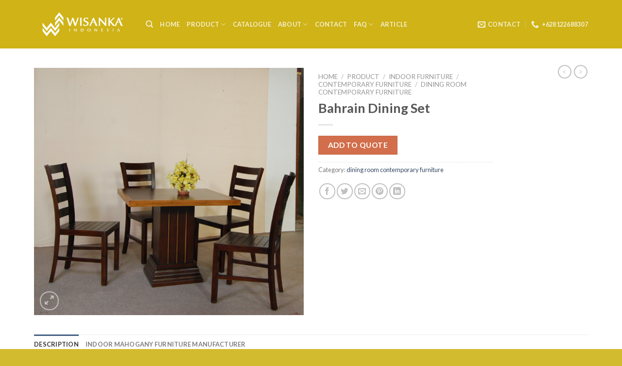

--- FILE ---
content_type: text/html; charset=UTF-8
request_url: https://www.indoor-mahogany.com/product/bahrain-dining-set/
body_size: 25348
content:
<!DOCTYPE html>
<!--[if IE 9 ]> <html lang="en-US" class="ie9 loading-site no-js"> <![endif]-->
<!--[if IE 8 ]> <html lang="en-US" class="ie8 loading-site no-js"> <![endif]-->
<!--[if (gte IE 9)|!(IE)]><!--><html lang="en-US" class="loading-site no-js"> <!--<![endif]-->
<head>
	<meta charset="UTF-8" />
	<link rel="profile" href="http://gmpg.org/xfn/11" />
	<link rel="pingback" href="https://www.indoor-mahogany.com/workshop49035/xmlrpc.php" />

	<script>(function(html){html.className = html.className.replace(/\bno-js\b/,'js')})(document.documentElement);</script>
<script>var dvin_quotelist_count ='';var dvin_wcql_ajax_url = 'https://www.indoor-mahogany.com/workshop49035/wp-admin/admin-ajax.php'; var dvin_quotelist_refresh_afteradd_url=''; var dvin_wcql_addons ='';var dvin_wcql_disable_insteadof_hide_button = 'true'</script><meta name='robots' content='index, follow, max-image-preview:large, max-snippet:-1, max-video-preview:-1' />
<meta name="viewport" content="width=device-width, initial-scale=1, maximum-scale=1" />
	<!-- This site is optimized with the Yoast SEO plugin v25.9 - https://yoast.com/wordpress/plugins/seo/ -->
	<title>Bahrain Dining Set - Indoor Mahogany Furniture | Indonesia Furniture Wholesale and Project</title>
	<link rel="canonical" href="https://www.indoor-mahogany.com/product/bahrain-dining-set/" />
	<meta property="og:locale" content="en_US" />
	<meta property="og:type" content="article" />
	<meta property="og:title" content="Bahrain Dining Set - Indoor Mahogany Furniture | Indonesia Furniture Wholesale and Project" />
	<meta property="og:description" content="Dining Room Contemporary Furniture Product | Indonesian Modern and Contemporary Furniture Find here many various Dining Room Contemporary Furniture from Wholesale Indonesia Modern and Contemporary Furniture. Here is the center of Dining Room Contemporary Furniture . We are a Indonesian furniture wholesale and suppliers of modern contemporary furniture. Having business here and make a deal. [...]" />
	<meta property="og:url" content="https://www.indoor-mahogany.com/product/bahrain-dining-set/" />
	<meta property="og:site_name" content="Indoor Mahogany Furniture | Indonesia Furniture Wholesale and Project" />
	<meta property="og:image" content="https://www.indoor-mahogany.com/workshop49035/wp-content/uploads/2018/04/132Bahrain_Dining_Set.jpg" />
	<meta property="og:image:width" content="575" />
	<meta property="og:image:height" content="528" />
	<meta property="og:image:type" content="image/jpeg" />
	<meta name="twitter:card" content="summary_large_image" />
	<meta name="twitter:label1" content="Est. reading time" />
	<meta name="twitter:data1" content="1 minute" />
	<!-- / Yoast SEO plugin. -->


<link rel='dns-prefetch' href='//fonts.googleapis.com' />
<link rel="alternate" type="application/rss+xml" title="Indoor Mahogany Furniture | Indonesia Furniture Wholesale and Project &raquo; Feed" href="https://www.indoor-mahogany.com/feed/" />
<link rel="alternate" type="application/rss+xml" title="Indoor Mahogany Furniture | Indonesia Furniture Wholesale and Project &raquo; Comments Feed" href="https://www.indoor-mahogany.com/comments/feed/" />
<link rel="alternate" title="oEmbed (JSON)" type="application/json+oembed" href="https://www.indoor-mahogany.com/wp-json/oembed/1.0/embed?url=https%3A%2F%2Fwww.indoor-mahogany.com%2Fproduct%2Fbahrain-dining-set%2F" />
<link rel="alternate" title="oEmbed (XML)" type="text/xml+oembed" href="https://www.indoor-mahogany.com/wp-json/oembed/1.0/embed?url=https%3A%2F%2Fwww.indoor-mahogany.com%2Fproduct%2Fbahrain-dining-set%2F&#038;format=xml" />
<style id='wp-img-auto-sizes-contain-inline-css' type='text/css'>
img:is([sizes=auto i],[sizes^="auto," i]){contain-intrinsic-size:3000px 1500px}
/*# sourceURL=wp-img-auto-sizes-contain-inline-css */
</style>
<style id='wp-emoji-styles-inline-css' type='text/css'>

	img.wp-smiley, img.emoji {
		display: inline !important;
		border: none !important;
		box-shadow: none !important;
		height: 1em !important;
		width: 1em !important;
		margin: 0 0.07em !important;
		vertical-align: -0.1em !important;
		background: none !important;
		padding: 0 !important;
	}
/*# sourceURL=wp-emoji-styles-inline-css */
</style>
<style id='wp-block-library-inline-css' type='text/css'>
:root{--wp-block-synced-color:#7a00df;--wp-block-synced-color--rgb:122,0,223;--wp-bound-block-color:var(--wp-block-synced-color);--wp-editor-canvas-background:#ddd;--wp-admin-theme-color:#007cba;--wp-admin-theme-color--rgb:0,124,186;--wp-admin-theme-color-darker-10:#006ba1;--wp-admin-theme-color-darker-10--rgb:0,107,160.5;--wp-admin-theme-color-darker-20:#005a87;--wp-admin-theme-color-darker-20--rgb:0,90,135;--wp-admin-border-width-focus:2px}@media (min-resolution:192dpi){:root{--wp-admin-border-width-focus:1.5px}}.wp-element-button{cursor:pointer}:root .has-very-light-gray-background-color{background-color:#eee}:root .has-very-dark-gray-background-color{background-color:#313131}:root .has-very-light-gray-color{color:#eee}:root .has-very-dark-gray-color{color:#313131}:root .has-vivid-green-cyan-to-vivid-cyan-blue-gradient-background{background:linear-gradient(135deg,#00d084,#0693e3)}:root .has-purple-crush-gradient-background{background:linear-gradient(135deg,#34e2e4,#4721fb 50%,#ab1dfe)}:root .has-hazy-dawn-gradient-background{background:linear-gradient(135deg,#faaca8,#dad0ec)}:root .has-subdued-olive-gradient-background{background:linear-gradient(135deg,#fafae1,#67a671)}:root .has-atomic-cream-gradient-background{background:linear-gradient(135deg,#fdd79a,#004a59)}:root .has-nightshade-gradient-background{background:linear-gradient(135deg,#330968,#31cdcf)}:root .has-midnight-gradient-background{background:linear-gradient(135deg,#020381,#2874fc)}:root{--wp--preset--font-size--normal:16px;--wp--preset--font-size--huge:42px}.has-regular-font-size{font-size:1em}.has-larger-font-size{font-size:2.625em}.has-normal-font-size{font-size:var(--wp--preset--font-size--normal)}.has-huge-font-size{font-size:var(--wp--preset--font-size--huge)}.has-text-align-center{text-align:center}.has-text-align-left{text-align:left}.has-text-align-right{text-align:right}.has-fit-text{white-space:nowrap!important}#end-resizable-editor-section{display:none}.aligncenter{clear:both}.items-justified-left{justify-content:flex-start}.items-justified-center{justify-content:center}.items-justified-right{justify-content:flex-end}.items-justified-space-between{justify-content:space-between}.screen-reader-text{border:0;clip-path:inset(50%);height:1px;margin:-1px;overflow:hidden;padding:0;position:absolute;width:1px;word-wrap:normal!important}.screen-reader-text:focus{background-color:#ddd;clip-path:none;color:#444;display:block;font-size:1em;height:auto;left:5px;line-height:normal;padding:15px 23px 14px;text-decoration:none;top:5px;width:auto;z-index:100000}html :where(.has-border-color){border-style:solid}html :where([style*=border-top-color]){border-top-style:solid}html :where([style*=border-right-color]){border-right-style:solid}html :where([style*=border-bottom-color]){border-bottom-style:solid}html :where([style*=border-left-color]){border-left-style:solid}html :where([style*=border-width]){border-style:solid}html :where([style*=border-top-width]){border-top-style:solid}html :where([style*=border-right-width]){border-right-style:solid}html :where([style*=border-bottom-width]){border-bottom-style:solid}html :where([style*=border-left-width]){border-left-style:solid}html :where(img[class*=wp-image-]){height:auto;max-width:100%}:where(figure){margin:0 0 1em}html :where(.is-position-sticky){--wp-admin--admin-bar--position-offset:var(--wp-admin--admin-bar--height,0px)}@media screen and (max-width:600px){html :where(.is-position-sticky){--wp-admin--admin-bar--position-offset:0px}}

/*# sourceURL=wp-block-library-inline-css */
</style><link rel='stylesheet' id='wc-blocks-style-css' href='https://www.indoor-mahogany.com/workshop49035/wp-content/plugins/woocommerce/assets/client/blocks/wc-blocks.css?ver=wc-10.1.3' type='text/css' media='all' />
<style id='global-styles-inline-css' type='text/css'>
:root{--wp--preset--aspect-ratio--square: 1;--wp--preset--aspect-ratio--4-3: 4/3;--wp--preset--aspect-ratio--3-4: 3/4;--wp--preset--aspect-ratio--3-2: 3/2;--wp--preset--aspect-ratio--2-3: 2/3;--wp--preset--aspect-ratio--16-9: 16/9;--wp--preset--aspect-ratio--9-16: 9/16;--wp--preset--color--black: #000000;--wp--preset--color--cyan-bluish-gray: #abb8c3;--wp--preset--color--white: #ffffff;--wp--preset--color--pale-pink: #f78da7;--wp--preset--color--vivid-red: #cf2e2e;--wp--preset--color--luminous-vivid-orange: #ff6900;--wp--preset--color--luminous-vivid-amber: #fcb900;--wp--preset--color--light-green-cyan: #7bdcb5;--wp--preset--color--vivid-green-cyan: #00d084;--wp--preset--color--pale-cyan-blue: #8ed1fc;--wp--preset--color--vivid-cyan-blue: #0693e3;--wp--preset--color--vivid-purple: #9b51e0;--wp--preset--gradient--vivid-cyan-blue-to-vivid-purple: linear-gradient(135deg,rgb(6,147,227) 0%,rgb(155,81,224) 100%);--wp--preset--gradient--light-green-cyan-to-vivid-green-cyan: linear-gradient(135deg,rgb(122,220,180) 0%,rgb(0,208,130) 100%);--wp--preset--gradient--luminous-vivid-amber-to-luminous-vivid-orange: linear-gradient(135deg,rgb(252,185,0) 0%,rgb(255,105,0) 100%);--wp--preset--gradient--luminous-vivid-orange-to-vivid-red: linear-gradient(135deg,rgb(255,105,0) 0%,rgb(207,46,46) 100%);--wp--preset--gradient--very-light-gray-to-cyan-bluish-gray: linear-gradient(135deg,rgb(238,238,238) 0%,rgb(169,184,195) 100%);--wp--preset--gradient--cool-to-warm-spectrum: linear-gradient(135deg,rgb(74,234,220) 0%,rgb(151,120,209) 20%,rgb(207,42,186) 40%,rgb(238,44,130) 60%,rgb(251,105,98) 80%,rgb(254,248,76) 100%);--wp--preset--gradient--blush-light-purple: linear-gradient(135deg,rgb(255,206,236) 0%,rgb(152,150,240) 100%);--wp--preset--gradient--blush-bordeaux: linear-gradient(135deg,rgb(254,205,165) 0%,rgb(254,45,45) 50%,rgb(107,0,62) 100%);--wp--preset--gradient--luminous-dusk: linear-gradient(135deg,rgb(255,203,112) 0%,rgb(199,81,192) 50%,rgb(65,88,208) 100%);--wp--preset--gradient--pale-ocean: linear-gradient(135deg,rgb(255,245,203) 0%,rgb(182,227,212) 50%,rgb(51,167,181) 100%);--wp--preset--gradient--electric-grass: linear-gradient(135deg,rgb(202,248,128) 0%,rgb(113,206,126) 100%);--wp--preset--gradient--midnight: linear-gradient(135deg,rgb(2,3,129) 0%,rgb(40,116,252) 100%);--wp--preset--font-size--small: 13px;--wp--preset--font-size--medium: 20px;--wp--preset--font-size--large: 36px;--wp--preset--font-size--x-large: 42px;--wp--preset--spacing--20: 0.44rem;--wp--preset--spacing--30: 0.67rem;--wp--preset--spacing--40: 1rem;--wp--preset--spacing--50: 1.5rem;--wp--preset--spacing--60: 2.25rem;--wp--preset--spacing--70: 3.38rem;--wp--preset--spacing--80: 5.06rem;--wp--preset--shadow--natural: 6px 6px 9px rgba(0, 0, 0, 0.2);--wp--preset--shadow--deep: 12px 12px 50px rgba(0, 0, 0, 0.4);--wp--preset--shadow--sharp: 6px 6px 0px rgba(0, 0, 0, 0.2);--wp--preset--shadow--outlined: 6px 6px 0px -3px rgb(255, 255, 255), 6px 6px rgb(0, 0, 0);--wp--preset--shadow--crisp: 6px 6px 0px rgb(0, 0, 0);}:where(.is-layout-flex){gap: 0.5em;}:where(.is-layout-grid){gap: 0.5em;}body .is-layout-flex{display: flex;}.is-layout-flex{flex-wrap: wrap;align-items: center;}.is-layout-flex > :is(*, div){margin: 0;}body .is-layout-grid{display: grid;}.is-layout-grid > :is(*, div){margin: 0;}:where(.wp-block-columns.is-layout-flex){gap: 2em;}:where(.wp-block-columns.is-layout-grid){gap: 2em;}:where(.wp-block-post-template.is-layout-flex){gap: 1.25em;}:where(.wp-block-post-template.is-layout-grid){gap: 1.25em;}.has-black-color{color: var(--wp--preset--color--black) !important;}.has-cyan-bluish-gray-color{color: var(--wp--preset--color--cyan-bluish-gray) !important;}.has-white-color{color: var(--wp--preset--color--white) !important;}.has-pale-pink-color{color: var(--wp--preset--color--pale-pink) !important;}.has-vivid-red-color{color: var(--wp--preset--color--vivid-red) !important;}.has-luminous-vivid-orange-color{color: var(--wp--preset--color--luminous-vivid-orange) !important;}.has-luminous-vivid-amber-color{color: var(--wp--preset--color--luminous-vivid-amber) !important;}.has-light-green-cyan-color{color: var(--wp--preset--color--light-green-cyan) !important;}.has-vivid-green-cyan-color{color: var(--wp--preset--color--vivid-green-cyan) !important;}.has-pale-cyan-blue-color{color: var(--wp--preset--color--pale-cyan-blue) !important;}.has-vivid-cyan-blue-color{color: var(--wp--preset--color--vivid-cyan-blue) !important;}.has-vivid-purple-color{color: var(--wp--preset--color--vivid-purple) !important;}.has-black-background-color{background-color: var(--wp--preset--color--black) !important;}.has-cyan-bluish-gray-background-color{background-color: var(--wp--preset--color--cyan-bluish-gray) !important;}.has-white-background-color{background-color: var(--wp--preset--color--white) !important;}.has-pale-pink-background-color{background-color: var(--wp--preset--color--pale-pink) !important;}.has-vivid-red-background-color{background-color: var(--wp--preset--color--vivid-red) !important;}.has-luminous-vivid-orange-background-color{background-color: var(--wp--preset--color--luminous-vivid-orange) !important;}.has-luminous-vivid-amber-background-color{background-color: var(--wp--preset--color--luminous-vivid-amber) !important;}.has-light-green-cyan-background-color{background-color: var(--wp--preset--color--light-green-cyan) !important;}.has-vivid-green-cyan-background-color{background-color: var(--wp--preset--color--vivid-green-cyan) !important;}.has-pale-cyan-blue-background-color{background-color: var(--wp--preset--color--pale-cyan-blue) !important;}.has-vivid-cyan-blue-background-color{background-color: var(--wp--preset--color--vivid-cyan-blue) !important;}.has-vivid-purple-background-color{background-color: var(--wp--preset--color--vivid-purple) !important;}.has-black-border-color{border-color: var(--wp--preset--color--black) !important;}.has-cyan-bluish-gray-border-color{border-color: var(--wp--preset--color--cyan-bluish-gray) !important;}.has-white-border-color{border-color: var(--wp--preset--color--white) !important;}.has-pale-pink-border-color{border-color: var(--wp--preset--color--pale-pink) !important;}.has-vivid-red-border-color{border-color: var(--wp--preset--color--vivid-red) !important;}.has-luminous-vivid-orange-border-color{border-color: var(--wp--preset--color--luminous-vivid-orange) !important;}.has-luminous-vivid-amber-border-color{border-color: var(--wp--preset--color--luminous-vivid-amber) !important;}.has-light-green-cyan-border-color{border-color: var(--wp--preset--color--light-green-cyan) !important;}.has-vivid-green-cyan-border-color{border-color: var(--wp--preset--color--vivid-green-cyan) !important;}.has-pale-cyan-blue-border-color{border-color: var(--wp--preset--color--pale-cyan-blue) !important;}.has-vivid-cyan-blue-border-color{border-color: var(--wp--preset--color--vivid-cyan-blue) !important;}.has-vivid-purple-border-color{border-color: var(--wp--preset--color--vivid-purple) !important;}.has-vivid-cyan-blue-to-vivid-purple-gradient-background{background: var(--wp--preset--gradient--vivid-cyan-blue-to-vivid-purple) !important;}.has-light-green-cyan-to-vivid-green-cyan-gradient-background{background: var(--wp--preset--gradient--light-green-cyan-to-vivid-green-cyan) !important;}.has-luminous-vivid-amber-to-luminous-vivid-orange-gradient-background{background: var(--wp--preset--gradient--luminous-vivid-amber-to-luminous-vivid-orange) !important;}.has-luminous-vivid-orange-to-vivid-red-gradient-background{background: var(--wp--preset--gradient--luminous-vivid-orange-to-vivid-red) !important;}.has-very-light-gray-to-cyan-bluish-gray-gradient-background{background: var(--wp--preset--gradient--very-light-gray-to-cyan-bluish-gray) !important;}.has-cool-to-warm-spectrum-gradient-background{background: var(--wp--preset--gradient--cool-to-warm-spectrum) !important;}.has-blush-light-purple-gradient-background{background: var(--wp--preset--gradient--blush-light-purple) !important;}.has-blush-bordeaux-gradient-background{background: var(--wp--preset--gradient--blush-bordeaux) !important;}.has-luminous-dusk-gradient-background{background: var(--wp--preset--gradient--luminous-dusk) !important;}.has-pale-ocean-gradient-background{background: var(--wp--preset--gradient--pale-ocean) !important;}.has-electric-grass-gradient-background{background: var(--wp--preset--gradient--electric-grass) !important;}.has-midnight-gradient-background{background: var(--wp--preset--gradient--midnight) !important;}.has-small-font-size{font-size: var(--wp--preset--font-size--small) !important;}.has-medium-font-size{font-size: var(--wp--preset--font-size--medium) !important;}.has-large-font-size{font-size: var(--wp--preset--font-size--large) !important;}.has-x-large-font-size{font-size: var(--wp--preset--font-size--x-large) !important;}
/*# sourceURL=global-styles-inline-css */
</style>

<style id='classic-theme-styles-inline-css' type='text/css'>
/*! This file is auto-generated */
.wp-block-button__link{color:#fff;background-color:#32373c;border-radius:9999px;box-shadow:none;text-decoration:none;padding:calc(.667em + 2px) calc(1.333em + 2px);font-size:1.125em}.wp-block-file__button{background:#32373c;color:#fff;text-decoration:none}
/*# sourceURL=/wp-includes/css/classic-themes.min.css */
</style>
<link rel='stylesheet' id='contact-form-7-css' href='https://www.indoor-mahogany.com/workshop49035/wp-content/plugins/contact-form-7/includes/css/styles.css?ver=6.1.1' type='text/css' media='all' />
<link rel='stylesheet' id='dvin-wcql-stylesheet-css' href='https://www.indoor-mahogany.com/workshop49035/wp-content/plugins/dvin-wcql/css/styles.css?ver=6.9' type='text/css' media='all' />
<link rel='stylesheet' id='dvin-wcql-custom_stylesheet-css' href='https://www.indoor-mahogany.com/workshop49035/wp-content/plugins/dvin-wcql/css/custom_styles.css?ver=6.9' type='text/css' media='all' />
<link rel='stylesheet' id='dashicons-css' href='https://www.indoor-mahogany.com/workshop49035/wp-includes/css/dashicons.min.css?ver=6.9' type='text/css' media='all' />
<link rel='stylesheet' id='photoswipe-css' href='https://www.indoor-mahogany.com/workshop49035/wp-content/plugins/woocommerce/assets/css/photoswipe/photoswipe.min.css?ver=10.1.3' type='text/css' media='all' />
<link rel='stylesheet' id='photoswipe-default-skin-css' href='https://www.indoor-mahogany.com/workshop49035/wp-content/plugins/woocommerce/assets/css/photoswipe/default-skin/default-skin.min.css?ver=10.1.3' type='text/css' media='all' />
<style id='woocommerce-inline-inline-css' type='text/css'>
.woocommerce form .form-row .required { visibility: visible; }
/*# sourceURL=woocommerce-inline-inline-css */
</style>
<link rel='stylesheet' id='brands-styles-css' href='https://www.indoor-mahogany.com/workshop49035/wp-content/plugins/woocommerce/assets/css/brands.css?ver=10.1.3' type='text/css' media='all' />
<link rel='stylesheet' id='flatsome-icons-css' href='https://www.indoor-mahogany.com/workshop49035/wp-content/themes/flatsome/assets/css/fl-icons.css?ver=3.12' type='text/css' media='all' />
<link rel='stylesheet' id='flatsome-main-css' href='https://www.indoor-mahogany.com/workshop49035/wp-content/themes/flatsome/assets/css/flatsome.css?ver=3.13.1' type='text/css' media='all' />
<link rel='stylesheet' id='flatsome-shop-css' href='https://www.indoor-mahogany.com/workshop49035/wp-content/themes/flatsome/assets/css/flatsome-shop.css?ver=3.13.1' type='text/css' media='all' />
<link rel='stylesheet' id='flatsome-style-css' href='https://www.indoor-mahogany.com/workshop49035/wp-content/themes/flatsome/style.css?ver=3.13.1' type='text/css' media='all' />
<link rel='stylesheet' id='flatsome-googlefonts-css' href='//fonts.googleapis.com/css?family=Lato%3Aregular%2C700%2C400%2C700%7CDancing+Script%3Aregular%2C400&#038;display=swap&#038;ver=3.9' type='text/css' media='all' />
<script type="text/javascript" src="https://www.indoor-mahogany.com/workshop49035/wp-includes/js/jquery/jquery.min.js?ver=3.7.1" id="jquery-core-js"></script>
<script type="text/javascript" src="https://www.indoor-mahogany.com/workshop49035/wp-includes/js/jquery/jquery-migrate.min.js?ver=3.4.1" id="jquery-migrate-js"></script>
<script type="text/javascript" src="https://www.indoor-mahogany.com/workshop49035/wp-content/plugins/dvin-wcql/js/dvin_wcql.js?ver=1.0.0" id="dvin-wcql-js-js"></script>
<script type="text/javascript" src="https://www.indoor-mahogany.com/workshop49035/wp-content/plugins/woocommerce/assets/js/jquery-blockui/jquery.blockUI.min.js?ver=2.7.0-wc.10.1.3" id="jquery-blockui-js" defer="defer" data-wp-strategy="defer"></script>
<script type="text/javascript" id="wc-add-to-cart-js-extra">
/* <![CDATA[ */
var wc_add_to_cart_params = {"ajax_url":"/workshop49035/wp-admin/admin-ajax.php","wc_ajax_url":"/?wc-ajax=%%endpoint%%","i18n_view_cart":"View cart","cart_url":"https://www.indoor-mahogany.com/cart/","is_cart":"","cart_redirect_after_add":"no"};
//# sourceURL=wc-add-to-cart-js-extra
/* ]]> */
</script>
<script type="text/javascript" src="https://www.indoor-mahogany.com/workshop49035/wp-content/plugins/woocommerce/assets/js/frontend/add-to-cart.min.js?ver=10.1.3" id="wc-add-to-cart-js" defer="defer" data-wp-strategy="defer"></script>
<script type="text/javascript" src="https://www.indoor-mahogany.com/workshop49035/wp-content/plugins/woocommerce/assets/js/photoswipe/photoswipe.min.js?ver=4.1.1-wc.10.1.3" id="photoswipe-js" defer="defer" data-wp-strategy="defer"></script>
<script type="text/javascript" src="https://www.indoor-mahogany.com/workshop49035/wp-content/plugins/woocommerce/assets/js/photoswipe/photoswipe-ui-default.min.js?ver=4.1.1-wc.10.1.3" id="photoswipe-ui-default-js" defer="defer" data-wp-strategy="defer"></script>
<script type="text/javascript" id="wc-single-product-js-extra">
/* <![CDATA[ */
var wc_single_product_params = {"i18n_required_rating_text":"Please select a rating","i18n_rating_options":["1 of 5 stars","2 of 5 stars","3 of 5 stars","4 of 5 stars","5 of 5 stars"],"i18n_product_gallery_trigger_text":"View full-screen image gallery","review_rating_required":"yes","flexslider":{"rtl":false,"animation":"slide","smoothHeight":true,"directionNav":false,"controlNav":"thumbnails","slideshow":false,"animationSpeed":500,"animationLoop":false,"allowOneSlide":false},"zoom_enabled":"","zoom_options":[],"photoswipe_enabled":"1","photoswipe_options":{"shareEl":false,"closeOnScroll":false,"history":false,"hideAnimationDuration":0,"showAnimationDuration":0},"flexslider_enabled":""};
//# sourceURL=wc-single-product-js-extra
/* ]]> */
</script>
<script type="text/javascript" src="https://www.indoor-mahogany.com/workshop49035/wp-content/plugins/woocommerce/assets/js/frontend/single-product.min.js?ver=10.1.3" id="wc-single-product-js" defer="defer" data-wp-strategy="defer"></script>
<script type="text/javascript" src="https://www.indoor-mahogany.com/workshop49035/wp-content/plugins/woocommerce/assets/js/js-cookie/js.cookie.min.js?ver=2.1.4-wc.10.1.3" id="js-cookie-js" defer="defer" data-wp-strategy="defer"></script>
<script type="text/javascript" id="woocommerce-js-extra">
/* <![CDATA[ */
var woocommerce_params = {"ajax_url":"/workshop49035/wp-admin/admin-ajax.php","wc_ajax_url":"/?wc-ajax=%%endpoint%%","i18n_password_show":"Show password","i18n_password_hide":"Hide password"};
//# sourceURL=woocommerce-js-extra
/* ]]> */
</script>
<script type="text/javascript" src="https://www.indoor-mahogany.com/workshop49035/wp-content/plugins/woocommerce/assets/js/frontend/woocommerce.min.js?ver=10.1.3" id="woocommerce-js" defer="defer" data-wp-strategy="defer"></script>
<link rel="https://api.w.org/" href="https://www.indoor-mahogany.com/wp-json/" /><link rel="alternate" title="JSON" type="application/json" href="https://www.indoor-mahogany.com/wp-json/wp/v2/product/2240" /><link rel="EditURI" type="application/rsd+xml" title="RSD" href="https://www.indoor-mahogany.com/workshop49035/xmlrpc.php?rsd" />
<meta name="generator" content="WordPress 6.9" />
<meta name="generator" content="WooCommerce 10.1.3" />
<link rel='shortlink' href='https://www.indoor-mahogany.com/?p=2240' />
<!-- Analytics by WP Statistics - https://wp-statistics.com -->
<style>.bg{opacity: 0; transition: opacity 1s; -webkit-transition: opacity 1s;} .bg-loaded{opacity: 1;}</style><!--[if IE]><link rel="stylesheet" type="text/css" href="https://www.indoor-mahogany.com/workshop49035/wp-content/themes/flatsome/assets/css/ie-fallback.css"><script src="//cdnjs.cloudflare.com/ajax/libs/html5shiv/3.6.1/html5shiv.js"></script><script>var head = document.getElementsByTagName('head')[0],style = document.createElement('style');style.type = 'text/css';style.styleSheet.cssText = ':before,:after{content:none !important';head.appendChild(style);setTimeout(function(){head.removeChild(style);}, 0);</script><script src="https://www.indoor-mahogany.com/workshop49035/wp-content/themes/flatsome/assets/libs/ie-flexibility.js"></script><![endif]-->	<noscript><style>.woocommerce-product-gallery{ opacity: 1 !important; }</style></noscript>
	

<script type="application/ld+json" class="saswp-schema-markup-output">
[{"@context":"https:\/\/schema.org\/","@type":"Product","@id":"https:\/\/www.indoor-mahogany.com\/product\/bahrain-dining-set\/#Product","url":"https:\/\/www.indoor-mahogany.com\/product\/bahrain-dining-set\/","name":"Bahrain Dining Set","sku":"2240","description":"Dining Room Contemporary Furniture Product | Indonesian Modern and Contemporary Furniture Find here many various Dining Room Contemporary Furniture from Wholesale Indonesia Modern and Contemporary Furniture. Here is the center of Dining Room Contemporary Furniture . We are a Indonesian furniture wholesale and suppliers of modern contemporary furniture. Having business here and make a deal.","offers":{"@type":"Offer","availability":"https:\/\/schema.org\/InStock","price":"1","priceCurrency":"USD","url":"https:\/\/www.indoor-mahogany.com\/product\/bahrain-dining-set\/","priceValidUntil":"2019-04-25T07:33:44+00:00"},"mpn":"2240","brand":{"@type":"Brand","name":"Indoor Mahogany Furniture | Indonesia Furniture Wholesale and Project"},"aggregateRating":{"@type":"AggregateRating","ratingValue":"5","reviewCount":1},"review":[{"@type":"Review","author":{"@type":"Person","name":"office"},"datePublished":"2018-04-25T14:33:44+07:00","description":"Dining Room Contemporary Furniture Product | Indonesian Modern and Contemporary Furniture Find here many various Dining Room Contemporary Furniture from Wholesale Indonesia Modern and Contemporary Furniture. Here is the center of Dining Room Contemporary Furniture . We are a Indonesian furniture wholesale and suppliers of modern contemporary furniture. Having business here and make a deal.","reviewRating":{"@type":"Rating","bestRating":"5","ratingValue":"5","worstRating":"1"}}],"image":[{"@type":"ImageObject","@id":"https:\/\/www.indoor-mahogany.com\/product\/bahrain-dining-set\/#primaryimage","url":"https:\/\/www.indoor-mahogany.com\/workshop49035\/wp-content\/uploads\/2018\/04\/132Bahrain_Dining_Set-1200x1102.jpg","width":"1200","height":"1102"},{"@type":"ImageObject","url":"https:\/\/www.indoor-mahogany.com\/workshop49035\/wp-content\/uploads\/2018\/04\/132Bahrain_Dining_Set-1200x900.jpg","width":"1200","height":"900"},{"@type":"ImageObject","url":"https:\/\/www.indoor-mahogany.com\/workshop49035\/wp-content\/uploads\/2018\/04\/132Bahrain_Dining_Set-1200x675.jpg","width":"1200","height":"675"},{"@type":"ImageObject","url":"https:\/\/www.indoor-mahogany.com\/workshop49035\/wp-content\/uploads\/2018\/04\/132Bahrain_Dining_Set-575x575.jpg","width":"575","height":"575"}]}]
</script>

<style type="text/css">
.no-js .native-lazyload-js-fallback {
	display: none;
}
</style>
		<link rel="icon" href="https://www.indoor-mahogany.com/workshop49035/wp-content/uploads/2018/03/cropped-favicon-wisanka-32x32.png" sizes="32x32" />
<link rel="icon" href="https://www.indoor-mahogany.com/workshop49035/wp-content/uploads/2018/03/cropped-favicon-wisanka-192x192.png" sizes="192x192" />
<link rel="apple-touch-icon" href="https://www.indoor-mahogany.com/workshop49035/wp-content/uploads/2018/03/cropped-favicon-wisanka-180x180.png" />
<meta name="msapplication-TileImage" content="https://www.indoor-mahogany.com/workshop49035/wp-content/uploads/2018/03/cropped-favicon-wisanka-270x270.png" />
<style id="custom-css" type="text/css">:root {--primary-color: #446084;}.full-width .ubermenu-nav, .container, .row{max-width: 1170px}.row.row-collapse{max-width: 1140px}.row.row-small{max-width: 1162.5px}.row.row-large{max-width: 1200px}body.framed, body.framed header, body.framed .header-wrapper, body.boxed, body.boxed header, body.boxed .header-wrapper, body.boxed .is-sticky-section{ max-width: 1210pxpx}.header-main{height: 100px}#logo img{max-height: 100px}#logo{width:200px;}.header-bottom{min-height: 55px}.header-top{min-height: 30px}.transparent .header-main{height: 90px}.transparent #logo img{max-height: 90px}.has-transparent + .page-title:first-of-type,.has-transparent + #main > .page-title,.has-transparent + #main > div > .page-title,.has-transparent + #main .page-header-wrapper:first-of-type .page-title{padding-top: 90px;}.header.show-on-scroll,.stuck .header-main{height:70px!important}.stuck #logo img{max-height: 70px!important}.header-bg-color, .header-wrapper {background-color: rgba(206,178,20,0.88)}.header-bottom {background-color: #f1f1f1}.stuck .header-main .nav > li > a{line-height: 50px }@media (max-width: 549px) {.header-main{height: 70px}#logo img{max-height: 70px}}body{font-family:"Lato", sans-serif}body{font-weight: 400}.nav > li > a {font-family:"Lato", sans-serif;}.mobile-sidebar-levels-2 .nav > li > ul > li > a {font-family:"Lato", sans-serif;}.nav > li > a {font-weight: 700;}.mobile-sidebar-levels-2 .nav > li > ul > li > a {font-weight: 700;}h1,h2,h3,h4,h5,h6,.heading-font, .off-canvas-center .nav-sidebar.nav-vertical > li > a{font-family: "Lato", sans-serif;}h1,h2,h3,h4,h5,h6,.heading-font,.banner h1,.banner h2{font-weight: 700;}.alt-font{font-family: "Dancing Script", sans-serif;}.alt-font{font-weight: 400!important;}.current .breadcrumb-step, [data-icon-label]:after, .button#place_order,.button.checkout,.checkout-button,.single_add_to_cart_button.button{background-color: rgba(201,161,0,0.88)!important }.shop-page-title.featured-title .title-bg{ background-image: url(https://www.indoor-mahogany.com/workshop49035/wp-content/uploads/2018/04/132Bahrain_Dining_Set.jpg)!important;}@media screen and (min-width: 550px){.products .box-vertical .box-image{min-width: 300px!important;width: 300px!important;}}.footer-2{background-color: rgba(178,145,0,0.88)}.absolute-footer, html{background-color: rgba(206,178,20,0.88)}.label-new.menu-item > a:after{content:"New";}.label-hot.menu-item > a:after{content:"Hot";}.label-sale.menu-item > a:after{content:"Sale";}.label-popular.menu-item > a:after{content:"Popular";}</style></head>

<body class="wp-singular product-template-default single single-product postid-2240 wp-theme-flatsome theme-flatsome woocommerce woocommerce-page woocommerce-no-js lightbox nav-dropdown-has-arrow nav-dropdown-has-shadow nav-dropdown-has-border catalog-mode no-prices">


<a class="skip-link screen-reader-text" href="#main">Skip to content</a>

<div id="wrapper">

	
	<header id="header" class="header has-sticky sticky-jump">
		<div class="header-wrapper">
			<div id="masthead" class="header-main nav-dark">
      <div class="header-inner flex-row container logo-left medium-logo-center" role="navigation">

          <!-- Logo -->
          <div id="logo" class="flex-col logo">
            <!-- Header logo -->
<a href="https://www.indoor-mahogany.com/" title="Indoor Mahogany Furniture | Indonesia Furniture Wholesale and Project - Wisanka" rel="home">
    <img width="200" height="100" src="https://www.indoor-mahogany.com/workshop49035/wp-content/uploads/2018/10/Logo-Wisanka-Horizontal-2018-resize-putih.png" class="header_logo header-logo" alt="Indoor Mahogany Furniture | Indonesia Furniture Wholesale and Project"/><img  width="200" height="100" src="https://www.indoor-mahogany.com/workshop49035/wp-content/uploads/2018/10/Logo-Wisanka-Horizontal-2018-resize-putih.png" class="header-logo-dark" alt="Indoor Mahogany Furniture | Indonesia Furniture Wholesale and Project"/></a>
          </div>

          <!-- Mobile Left Elements -->
          <div class="flex-col show-for-medium flex-left">
            <ul class="mobile-nav nav nav-left ">
              <li class="nav-icon has-icon">
  		<a href="#" data-open="#main-menu" data-pos="left" data-bg="main-menu-overlay" data-color="" class="is-small" aria-label="Menu" aria-controls="main-menu" aria-expanded="false">
		
		  <i class="icon-menu" ></i>
		  		</a>
	</li>            </ul>
          </div>

          <!-- Left Elements -->
          <div class="flex-col hide-for-medium flex-left
            flex-grow">
            <ul class="header-nav header-nav-main nav nav-left  nav-uppercase" >
              <li class="header-search header-search-dropdown has-icon has-dropdown menu-item-has-children">
		<a href="#" aria-label="Search" class="is-small"><i class="icon-search" ></i></a>
		<ul class="nav-dropdown nav-dropdown-simple">
	 	<li class="header-search-form search-form html relative has-icon">
	<div class="header-search-form-wrapper">
		<div class="searchform-wrapper ux-search-box relative is-normal"><form role="search" method="get" class="searchform" action="https://www.indoor-mahogany.com/">
	<div class="flex-row relative">
						<div class="flex-col flex-grow">
			<label class="screen-reader-text" for="woocommerce-product-search-field-0">Search for:</label>
			<input type="search" id="woocommerce-product-search-field-0" class="search-field mb-0" placeholder="Search&hellip;" value="" name="s" />
			<input type="hidden" name="post_type" value="product" />
					</div>
		<div class="flex-col">
			<button type="submit" value="Search" class="ux-search-submit submit-button secondary button icon mb-0" aria-label="Submit">
				<i class="icon-search" ></i>			</button>
		</div>
	</div>
	<div class="live-search-results text-left z-top"></div>
</form>
</div>	</div>
</li>	</ul>
</li>
<li id="menu-item-1861" class="menu-item menu-item-type-custom menu-item-object-custom menu-item-1861 menu-item-design-default"><a href="/" class="nav-top-link">Home</a></li>
<li id="menu-item-1849" class="menu-item menu-item-type-post_type menu-item-object-page menu-item-has-children current_page_parent menu-item-1849 menu-item-design-default has-dropdown"><a href="https://www.indoor-mahogany.com/product/" class="nav-top-link">Product<i class="icon-angle-down" ></i></a>
<ul class="sub-menu nav-dropdown nav-dropdown-simple">
	<li id="menu-item-1728" class="menu-item menu-item-type-taxonomy menu-item-object-product_cat menu-item-has-children menu-item-1728 nav-dropdown-col"><a href="https://www.indoor-mahogany.com/product-category/loose-furniture/">Loose Furniture</a>
	<ul class="sub-menu nav-column nav-dropdown-simple">
		<li id="menu-item-1726" class="menu-item menu-item-type-taxonomy menu-item-object-product_cat menu-item-1726"><a href="https://www.indoor-mahogany.com/product-category/loose-furniture/bed/">Bed</a></li>
		<li id="menu-item-1727" class="menu-item menu-item-type-taxonomy menu-item-object-product_cat menu-item-1727"><a href="https://www.indoor-mahogany.com/product-category/loose-furniture/bedside/">Bedside</a></li>
		<li id="menu-item-1732" class="menu-item menu-item-type-taxonomy menu-item-object-product_cat menu-item-1732"><a href="https://www.indoor-mahogany.com/product-category/loose-furniture/bookcase/">Bookcase</a></li>
		<li id="menu-item-1731" class="menu-item menu-item-type-taxonomy menu-item-object-product_cat menu-item-1731"><a href="https://www.indoor-mahogany.com/product-category/loose-furniture/cabinet/">Cabinet</a></li>
		<li id="menu-item-1733" class="menu-item menu-item-type-taxonomy menu-item-object-product_cat menu-item-1733"><a href="https://www.indoor-mahogany.com/product-category/loose-furniture/coffee-table/">Coffee Table</a></li>
		<li id="menu-item-1734" class="menu-item menu-item-type-taxonomy menu-item-object-product_cat menu-item-1734"><a href="https://www.indoor-mahogany.com/product-category/loose-furniture/console/">Console</a></li>
		<li id="menu-item-1735" class="menu-item menu-item-type-taxonomy menu-item-object-product_cat menu-item-1735"><a href="https://www.indoor-mahogany.com/product-category/loose-furniture/drawer/">Drawer</a></li>
		<li id="menu-item-1736" class="menu-item menu-item-type-taxonomy menu-item-object-product_cat menu-item-1736"><a href="https://www.indoor-mahogany.com/product-category/loose-furniture/sideboard/">Sideboard</a></li>
		<li id="menu-item-1737" class="menu-item menu-item-type-taxonomy menu-item-object-product_cat menu-item-1737"><a href="https://www.indoor-mahogany.com/product-category/loose-furniture/tv-stand/">TV Stand</a></li>
		<li id="menu-item-1738" class="menu-item menu-item-type-taxonomy menu-item-object-product_cat menu-item-1738"><a href="https://www.indoor-mahogany.com/product-category/loose-furniture/writing-table/">Writing Table</a></li>
	</ul>
</li>
	<li id="menu-item-1722" class="menu-item menu-item-type-taxonomy menu-item-object-product_cat menu-item-has-children menu-item-1722 nav-dropdown-col"><a href="https://www.indoor-mahogany.com/product-category/set-furniture/">Set Furniture</a>
	<ul class="sub-menu nav-column nav-dropdown-simple">
		<li id="menu-item-1729" class="menu-item menu-item-type-taxonomy menu-item-object-product_cat menu-item-1729"><a href="https://www.indoor-mahogany.com/product-category/set-furniture/bedroom/">Bedroom</a></li>
		<li id="menu-item-1730" class="menu-item menu-item-type-taxonomy menu-item-object-product_cat menu-item-1730"><a href="https://www.indoor-mahogany.com/product-category/set-furniture/dining/">Dining</a></li>
		<li id="menu-item-1740" class="menu-item menu-item-type-taxonomy menu-item-object-product_cat menu-item-1740"><a href="https://www.indoor-mahogany.com/product-category/set-furniture/office/">Office</a></li>
		<li id="menu-item-1739" class="menu-item menu-item-type-taxonomy menu-item-object-product_cat menu-item-1739"><a href="https://www.indoor-mahogany.com/product-category/set-furniture/living/">Living</a></li>
	</ul>
</li>
	<li id="menu-item-1825" class="menu-item menu-item-type-custom menu-item-object-custom menu-item-has-children menu-item-1825 nav-dropdown-col"><a href="/">Other</a>
	<ul class="sub-menu nav-column nav-dropdown-simple">
		<li id="menu-item-1725" class="menu-item menu-item-type-taxonomy menu-item-object-product_cat menu-item-1725"><a href="https://www.indoor-mahogany.com/product-category/kids-furniture/">Kids Furniture</a></li>
		<li id="menu-item-1808" class="menu-item menu-item-type-taxonomy menu-item-object-product_cat menu-item-1808"><a href="https://www.indoor-mahogany.com/product-category/promo/">Promo</a></li>
	</ul>
</li>
</ul>
</li>
<li id="menu-item-1805" class="menu-item menu-item-type-post_type menu-item-object-page menu-item-1805 menu-item-design-default"><a href="https://www.indoor-mahogany.com/catalogue/" class="nav-top-link">Catalogue</a></li>
<li id="menu-item-1724" class="menu-item menu-item-type-custom menu-item-object-custom menu-item-has-children menu-item-1724 menu-item-design-default has-dropdown"><a class="nav-top-link">About<i class="icon-angle-down" ></i></a>
<ul class="sub-menu nav-dropdown nav-dropdown-simple">
	<li id="menu-item-1796" class="menu-item menu-item-type-post_type menu-item-object-page menu-item-1796"><a href="https://www.indoor-mahogany.com/about/">Company Profile</a></li>
	<li id="menu-item-1797" class="menu-item menu-item-type-post_type menu-item-object-page menu-item-1797"><a href="https://www.indoor-mahogany.com/gallery-mahogany/">Gallery</a></li>
	<li id="menu-item-1807" class="menu-item menu-item-type-post_type menu-item-object-page menu-item-1807"><a href="https://www.indoor-mahogany.com/new-all-services/">Services</a></li>
</ul>
</li>
<li id="menu-item-1862" class="menu-item menu-item-type-post_type menu-item-object-page menu-item-1862 menu-item-design-default"><a href="https://www.indoor-mahogany.com/contact/" class="nav-top-link">Contact</a></li>
<li id="menu-item-1723" class="menu-item menu-item-type-custom menu-item-object-custom menu-item-has-children menu-item-1723 menu-item-design-default has-dropdown"><a class="nav-top-link">FAQ<i class="icon-angle-down" ></i></a>
<ul class="sub-menu nav-dropdown nav-dropdown-simple">
	<li id="menu-item-1803" class="menu-item menu-item-type-post_type menu-item-object-page menu-item-1803"><a href="https://www.indoor-mahogany.com/products/">F.A.Q Mahogany Furniture</a></li>
	<li id="menu-item-1804" class="menu-item menu-item-type-post_type menu-item-object-page menu-item-1804"><a href="https://www.indoor-mahogany.com/placing-order/">Placing Order</a></li>
	<li id="menu-item-1802" class="menu-item menu-item-type-post_type menu-item-object-page menu-item-1802"><a href="https://www.indoor-mahogany.com/packaging/">Packaging</a></li>
	<li id="menu-item-1801" class="menu-item menu-item-type-post_type menu-item-object-page menu-item-1801"><a href="https://www.indoor-mahogany.com/terms-and-conditions/">Terms and Conditions</a></li>
	<li id="menu-item-1800" class="menu-item menu-item-type-post_type menu-item-object-page menu-item-1800"><a href="https://www.indoor-mahogany.com/important-notice/">Important Notice</a></li>
</ul>
</li>
<li id="menu-item-1806" class="menu-item menu-item-type-post_type menu-item-object-page menu-item-1806 menu-item-design-default"><a href="https://www.indoor-mahogany.com/article/" class="nav-top-link">Article</a></li>
            </ul>
          </div>

          <!-- Right Elements -->
          <div class="flex-col hide-for-medium flex-right">
            <ul class="header-nav header-nav-main nav nav-right  nav-uppercase">
              <li class="header-contact-wrapper">
		<ul id="header-contact" class="nav nav-divided nav-uppercase header-contact">
		
						<li class="">
			  <a href="mailto:tari@wisanka.com" class="tooltip" title="tari@wisanka.com">
				  <i class="icon-envelop" style="font-size:16px;"></i>			       <span>
			       	Contact			       </span>
			  </a>
			</li>
					
			
						<li class="">
			  <a href="tel:+628122688307" class="tooltip" title="+628122688307">
			     <i class="icon-phone" style="font-size:16px;"></i>			      <span>+628122688307</span>
			  </a>
			</li>
				</ul>
</li>            </ul>
          </div>

          <!-- Mobile Right Elements -->
          <div class="flex-col show-for-medium flex-right">
            <ul class="mobile-nav nav nav-right ">
                          </ul>
          </div>

      </div>
     
            <div class="container"><div class="top-divider full-width"></div></div>
      </div>
<div class="header-bg-container fill"><div class="header-bg-image fill"></div><div class="header-bg-color fill"></div></div>		</div>
	</header>

	
	<main id="main" class="">

	<div class="shop-container">
		
			<div class="container">
	<div class="woocommerce-notices-wrapper"></div></div>
<div id="product-2240" class="product type-product post-2240 status-publish first instock product_cat-dining-room-contemporary-furniture has-post-thumbnail shipping-taxable product-type-simple">
	<div class="product-container">

<div class="product-main">
	<div class="row content-row mb-0">

		<div class="product-gallery col large-6">
		
<div class="product-images relative mb-half has-hover woocommerce-product-gallery woocommerce-product-gallery--with-images woocommerce-product-gallery--columns-4 images" data-columns="4">

  <div class="badge-container is-larger absolute left top z-1">
</div>
  <div class="image-tools absolute top show-on-hover right z-3">
      </div>

  <figure class="woocommerce-product-gallery__wrapper product-gallery-slider slider slider-nav-small mb-half"
        data-flickity-options='{
                "cellAlign": "center",
                "wrapAround": true,
                "autoPlay": false,
                "prevNextButtons":true,
                "adaptiveHeight": true,
                "imagesLoaded": true,
                "lazyLoad": 1,
                "dragThreshold" : 15,
                "pageDots": false,
                "rightToLeft": false       }'>
    <div data-thumb="https://www.indoor-mahogany.com/workshop49035/wp-content/uploads/2018/04/132Bahrain_Dining_Set-100x100.jpg" class="woocommerce-product-gallery__image slide first"><a href="https://www.indoor-mahogany.com/workshop49035/wp-content/uploads/2018/04/132Bahrain_Dining_Set.jpg"><img width="575" height="528" src="https://www.indoor-mahogany.com/workshop49035/wp-content/uploads/2018/04/132Bahrain_Dining_Set.jpg" class="wp-post-image skip-lazy" alt="" title="132Bahrain_Dining_Set.jpg" data-caption="" data-src="https://www.indoor-mahogany.com/workshop49035/wp-content/uploads/2018/04/132Bahrain_Dining_Set.jpg" data-large_image="https://www.indoor-mahogany.com/workshop49035/wp-content/uploads/2018/04/132Bahrain_Dining_Set.jpg" data-large_image_width="575" data-large_image_height="528" decoding="async" fetchpriority="high" srcset="https://www.indoor-mahogany.com/workshop49035/wp-content/uploads/2018/04/132Bahrain_Dining_Set.jpg 575w, https://www.indoor-mahogany.com/workshop49035/wp-content/uploads/2018/04/132Bahrain_Dining_Set-436x400.jpg 436w" sizes="(max-width: 575px) 100vw, 575px" /></a></div>  </figure>

  <div class="image-tools absolute bottom left z-3">
        <a href="#product-zoom" class="zoom-button button is-outline circle icon tooltip hide-for-small" title="Zoom">
      <i class="icon-expand" ></i>    </a>
   </div>
</div>

		</div>

		<div class="product-info summary col-fit col entry-summary product-summary">
			<nav class="woocommerce-breadcrumb breadcrumbs uppercase"><a href="https://www.indoor-mahogany.com">Home</a> <span class="divider">&#47;</span> <a href="https://www.indoor-mahogany.com/product/">Product</a> <span class="divider">&#47;</span> <a href="https://www.indoor-mahogany.com/product-category/indoor-furniture/">Indoor Furniture</a> <span class="divider">&#47;</span> <a href="https://www.indoor-mahogany.com/product-category/indoor-furniture/contemporary-furniture/">contemporary furniture</a> <span class="divider">&#47;</span> <a href="https://www.indoor-mahogany.com/product-category/indoor-furniture/contemporary-furniture/dining-room-contemporary-furniture/">dining room contemporary furniture</a></nav><h1 class="product-title product_title entry-title">
	Bahrain Dining Set</h1>

	<div class="is-divider small"></div>
<ul class="next-prev-thumbs is-small show-for-medium">         <li class="prod-dropdown has-dropdown">
               <a href="https://www.indoor-mahogany.com/product/emily-dining-set/"  rel="next" class="button icon is-outline circle">
                  <i class="icon-angle-left" ></i>              </a>
              <div class="nav-dropdown">
                <a title="Emily Dining Set" href="https://www.indoor-mahogany.com/product/emily-dining-set/">
                <img width="100" height="100" src="https://www.indoor-mahogany.com/workshop49035/wp-content/plugins/native-lazyload/assets/images/placeholder.svg" class="attachment-woocommerce_gallery_thumbnail size-woocommerce_gallery_thumbnail wp-post-image native-lazyload-js-fallback" alt="" decoding="async" loading="lazy" data-src="https://www.indoor-mahogany.com/workshop49035/wp-content/uploads/2018/04/133Emily_dining_set-100x100.jpg" data-srcset="https://www.indoor-mahogany.com/workshop49035/wp-content/uploads/2018/04/133Emily_dining_set-100x100.jpg 100w, https://www.indoor-mahogany.com/workshop49035/wp-content/uploads/2018/04/133Emily_dining_set-280x280.jpg 280w, https://www.indoor-mahogany.com/workshop49035/wp-content/uploads/2018/04/133Emily_dining_set-300x300.jpg 300w" data-sizes="(max-width: 100px) 100vw, 100px" /></a>
              </div>
          </li>
               <li class="prod-dropdown has-dropdown">
               <a href="https://www.indoor-mahogany.com/product/chystal-dining-set/" rel="next" class="button icon is-outline circle">
                  <i class="icon-angle-right" ></i>              </a>
              <div class="nav-dropdown">
                  <a title="Chystal Dining Set" href="https://www.indoor-mahogany.com/product/chystal-dining-set/">
                  <img width="100" height="100" src="https://www.indoor-mahogany.com/workshop49035/wp-content/plugins/native-lazyload/assets/images/placeholder.svg" class="attachment-woocommerce_gallery_thumbnail size-woocommerce_gallery_thumbnail wp-post-image native-lazyload-js-fallback" alt="" decoding="async" loading="lazy" data-src="https://www.indoor-mahogany.com/workshop49035/wp-content/uploads/2018/04/109Crystal-100x100.jpg" data-srcset="https://www.indoor-mahogany.com/workshop49035/wp-content/uploads/2018/04/109Crystal-100x100.jpg 100w, https://www.indoor-mahogany.com/workshop49035/wp-content/uploads/2018/04/109Crystal-280x280.jpg 280w, https://www.indoor-mahogany.com/workshop49035/wp-content/uploads/2018/04/109Crystal-300x300.jpg 300w" data-sizes="(max-width: 100px) 100vw, 100px" /></a>
              </div>
          </li>
      </ul> <style>.woocommerce-variation-availability{display:none!important}</style><div class="addquotelistlink"><div class="quotelistadd_prodpage" ><span class="dvin_wcql_btn_wrap"><button rel="nofollow" data-product_id="2240" data-product_sku="" data-quantity="1" type="button" class="button alt addquotelistbutton_prodpage product_type_simple" >Add to Quote</button></span><span class="dvin_wcql_btn_ajaxico_wrap"><img style="display: none;border:0; width:16px; height:16px;" src="https://www.indoor-mahogany.com/workshop49035/wp-content/plugins/dvin-wcql/images/ajax-loader.gif" class="ajax-loading-img ajax-loading-img-bottom" alt="Working..."/></span></div><div class="quotelistaddedbrowse_prodpage" style="display:none;"><a class="quotelist-added-icon"  href="https://www.indoor-mahogany.com/quotelist/">Product Added to Quote</a><br/><a class="quotelist-remove-icon removefromprodpage" rel="nofollow" data-product_id="2240" href="javascript:void(0)" >Remove from Quote</a></div><div class="quotelistexistsbrowse_prodpage" style="display:none;"><a class="quotelist-added-icon"  href="https://www.indoor-mahogany.com/quotelist/">Product Added to Quote</a><br/><a class="quotelist-remove-icon removefromprodpage" rel="nofollow" data-product_id="2240" href="javascript:void(0)">Remove from Quote</a></div><div style="clear:both"></div><div class="quotelistaddresponse"></div></div><div class="clear"></div><div class="product_meta">

	
	
	<span class="posted_in">Category: <a href="https://www.indoor-mahogany.com/product-category/indoor-furniture/contemporary-furniture/dining-room-contemporary-furniture/" rel="tag">dining room contemporary furniture</a></span>
	
	
</div>
<div class="social-icons share-icons share-row relative" ><a href="whatsapp://send?text=Bahrain%20Dining%20Set - https://www.indoor-mahogany.com/product/bahrain-dining-set/" data-action="share/whatsapp/share" class="icon button circle is-outline tooltip whatsapp show-for-medium" title="Share on WhatsApp"><i class="icon-whatsapp"></i></a><a href="//www.facebook.com/sharer.php?u=https://www.indoor-mahogany.com/product/bahrain-dining-set/" data-label="Facebook" onclick="window.open(this.href,this.title,'width=500,height=500,top=300px,left=300px');  return false;" rel="noopener noreferrer nofollow" target="_blank" class="icon button circle is-outline tooltip facebook" title="Share on Facebook"><i class="icon-facebook" ></i></a><a href="//twitter.com/share?url=https://www.indoor-mahogany.com/product/bahrain-dining-set/" onclick="window.open(this.href,this.title,'width=500,height=500,top=300px,left=300px');  return false;" rel="noopener noreferrer nofollow" target="_blank" class="icon button circle is-outline tooltip twitter" title="Share on Twitter"><i class="icon-twitter" ></i></a><a href="mailto:enteryour@addresshere.com?subject=Bahrain%20Dining%20Set&amp;body=Check%20this%20out:%20https://www.indoor-mahogany.com/product/bahrain-dining-set/" rel="nofollow" class="icon button circle is-outline tooltip email" title="Email to a Friend"><i class="icon-envelop" ></i></a><a href="//pinterest.com/pin/create/button/?url=https://www.indoor-mahogany.com/product/bahrain-dining-set/&amp;media=https://www.indoor-mahogany.com/workshop49035/wp-content/uploads/2018/04/132Bahrain_Dining_Set.jpg&amp;description=Bahrain%20Dining%20Set" onclick="window.open(this.href,this.title,'width=500,height=500,top=300px,left=300px');  return false;" rel="noopener noreferrer nofollow" target="_blank" class="icon button circle is-outline tooltip pinterest" title="Pin on Pinterest"><i class="icon-pinterest" ></i></a><a href="//www.linkedin.com/shareArticle?mini=true&url=https://www.indoor-mahogany.com/product/bahrain-dining-set/&title=Bahrain%20Dining%20Set" onclick="window.open(this.href,this.title,'width=500,height=500,top=300px,left=300px');  return false;"  rel="noopener noreferrer nofollow" target="_blank" class="icon button circle is-outline tooltip linkedin" title="Share on LinkedIn"><i class="icon-linkedin" ></i></a></div>
		</div>


		<div id="product-sidebar" class="col large-2 hide-for-medium product-sidebar-small">
			<div class="hide-for-off-canvas" style="width:100%"><ul class="next-prev-thumbs is-small nav-right text-right">         <li class="prod-dropdown has-dropdown">
               <a href="https://www.indoor-mahogany.com/product/emily-dining-set/"  rel="next" class="button icon is-outline circle">
                  <i class="icon-angle-left" ></i>              </a>
              <div class="nav-dropdown">
                <a title="Emily Dining Set" href="https://www.indoor-mahogany.com/product/emily-dining-set/">
                <img width="100" height="100" src="https://www.indoor-mahogany.com/workshop49035/wp-content/plugins/native-lazyload/assets/images/placeholder.svg" class="attachment-woocommerce_gallery_thumbnail size-woocommerce_gallery_thumbnail wp-post-image native-lazyload-js-fallback" alt="" decoding="async" loading="lazy" data-src="https://www.indoor-mahogany.com/workshop49035/wp-content/uploads/2018/04/133Emily_dining_set-100x100.jpg" data-srcset="https://www.indoor-mahogany.com/workshop49035/wp-content/uploads/2018/04/133Emily_dining_set-100x100.jpg 100w, https://www.indoor-mahogany.com/workshop49035/wp-content/uploads/2018/04/133Emily_dining_set-280x280.jpg 280w, https://www.indoor-mahogany.com/workshop49035/wp-content/uploads/2018/04/133Emily_dining_set-300x300.jpg 300w" data-sizes="auto, (max-width: 100px) 100vw, 100px" /></a>
              </div>
          </li>
               <li class="prod-dropdown has-dropdown">
               <a href="https://www.indoor-mahogany.com/product/chystal-dining-set/" rel="next" class="button icon is-outline circle">
                  <i class="icon-angle-right" ></i>              </a>
              <div class="nav-dropdown">
                  <a title="Chystal Dining Set" href="https://www.indoor-mahogany.com/product/chystal-dining-set/">
                  <img width="100" height="100" src="https://www.indoor-mahogany.com/workshop49035/wp-content/plugins/native-lazyload/assets/images/placeholder.svg" class="attachment-woocommerce_gallery_thumbnail size-woocommerce_gallery_thumbnail wp-post-image native-lazyload-js-fallback" alt="" decoding="async" loading="lazy" data-src="https://www.indoor-mahogany.com/workshop49035/wp-content/uploads/2018/04/109Crystal-100x100.jpg" data-srcset="https://www.indoor-mahogany.com/workshop49035/wp-content/uploads/2018/04/109Crystal-100x100.jpg 100w, https://www.indoor-mahogany.com/workshop49035/wp-content/uploads/2018/04/109Crystal-280x280.jpg 280w, https://www.indoor-mahogany.com/workshop49035/wp-content/uploads/2018/04/109Crystal-300x300.jpg 300w" data-sizes="auto, (max-width: 100px) 100vw, 100px" /></a>
              </div>
          </li>
      </ul></div>		</div>

	</div>
</div>

<div class="product-footer">
	<div class="container">
		
	<div class="woocommerce-tabs wc-tabs-wrapper container tabbed-content">
		<ul class="tabs wc-tabs product-tabs small-nav-collapse nav nav-uppercase nav-line nav-left" role="tablist">
							<li class="description_tab active" id="tab-title-description" role="tab" aria-controls="tab-description">
					<a href="#tab-description">
						Description					</a>
				</li>
											<li class="ux_global_tab_tab " id="tab-title-ux_global_tab" role="tab" aria-controls="tab-ux_global_tab">
					<a href="#tab-ux_global_tab">
						Indoor Mahogany Furniture Manufacturer					</a>
				</li>
									</ul>
		<div class="tab-panels">
							<div class="woocommerce-Tabs-panel woocommerce-Tabs-panel--description panel entry-content active" id="tab-description" role="tabpanel" aria-labelledby="tab-title-description">
										

<h1>Dining Room Contemporary Furniture Product | Indonesian Modern and Contemporary Furniture</h1>
<p style="text-align: justify;">Find here many various <a href="https://www.indonesiacontemporary-furniture.com/product-category/contemporary-furniture/dining-room-contemporary-furniture/"> Dining Room Contemporary Furniture from Wholesale Indonesia Modern and Contemporary Furniture</a>. Here is the center of <a href="https://www.indonesiacontemporary-furniture.com/"><strong> Dining Room Contemporary Furniture </strong></a>. We are a Indonesian furniture wholesale and suppliers of modern contemporary furniture. Having business here and make a deal.</p>
<h2 style="text-align: justify;"><em><span style="font-size: 75%;"> Wholesale Indonesian Dining Room Contemporary Furniture Manufacture </span></em></h2>
<p style="text-align: justify;">We are has become a expert manufacture leader in Indonesia furniture industry. We will provide you with passionate service to fulfill any requirement and needs to achieve customers satisfaction. Our managerial expertise, highly skill workmanship and creativity of our people will deliver a multi beneficial business relationship as well as high quality product.</p>
<p style="text-align: justify;">We are the Supplier <a href=" https://www.indonesiacontemporary-furniture.com/">Indonesia Modern and Contemporary Furniture</a>, humbly hope that our team with good capabilities and good quality of product will give you the benefit of your business, as we are going to achieve it within our heart.</p>
<p style="text-align: justify;">If you a importer, distributor, exporter, retail shop, projects manager, wholesaler of the furniture products you can get a lot of good source about <strong>Indonesia Dining Room Contemporary Furniture</strong> online here. <em><a href="https://www.indonesiacontemporary-furniture.com/">Indonesia Contemporary Furniture Supplier</a></em> has trusted by the furniture consuments in the world. Take your business opportunity here. You can buy base on our products listed or you have your own design, it depend on your desire. Welcome for your custom design. We can follow your home and rooms designs. Whatever the models you want to buy, we will produce the product at top quality and we will be your partner to maximize your profit margin for long term. from modern to antique looked, we capable to produce for you.</p>
<hr />
				</div>
											<div class="woocommerce-Tabs-panel woocommerce-Tabs-panel--ux_global_tab panel entry-content " id="tab-ux_global_tab" role="tabpanel" aria-labelledby="tab-title-ux_global_tab">
										<div class="accordion" rel="1">

<div class="accordion-item"><a href="#" class="accordion-title plain"><button class="toggle"><i class="icon-angle-down"></i></button><span>Product Furniture For Hotel | Furniture Hotel Supplier</span></a><div class="accordion-inner">


		<div class="tabbed-content">
			
			<ul class="nav nav-tabs nav-uppercase nav-size-normal nav-center"><li class="tab active has-icon"><a href="#tab_hotel-furniture-suppliers-wholesalers"><span>hotel furniture suppliers wholesalers</span></a></li>
<li class="tab has-icon"><a href="#tab_indoor-and-outdoor-bar,-resort-and-restaurant-furniture"><span>Indoor and Outdoor Bar, Resort and Restaurant Furniture</span></a></li></ul><div class="tab-panels"><div class="panel active entry-content" id="tab_hotel-furniture-suppliers-wholesalers">

<div class="row"  id="row-231356716">


	<div id="col-14950747" class="col medium-6 small-12 large-6"  >
		<div class="col-inner text-left"  >
			
			

<p style="text-align: justify;"><a href="https://www.furniture4hotel.com"><strong>Hotel Furniture suppliers wholesalers</strong></a>, Indonesia <em>Hotel Furniture manufacturers</em>, <em>suppliers</em> and factory directory, find many product <strong><em>Hotel Furniture manufacturers</em></strong>, <em>suppliers</em>, factories, exporters and wholesalers easily on <a href="http://wisanka.com">indonesia furniture</a> and <a href="https://www.furniture4hotel.com">hotel furniture supplier</a>.</p>
<p style="text-align: justify;">We start our business as<a href="http://www.wisanka.com/"> <strong>Indonesia furniture exporter</strong></a> in 1993 and growing rapidly until now. We declare ourselves as a manufacture and exporter company with legal entity as PT in Indonesia and similar to Public Limited Company (PLC) or an Ltd in the United Kingdom, Ireland or the United States. Aspects of Law and Administration we have had since inception of this company’s proofing our seriousness and commitment running this business.</p>
<p><img class="size-full wp-image-11009 aligncenter" src="https://www.furniture4hotel.com/wordpress/wp-content/uploads/2018/03/royal-rose-uae.jpg" alt="hotel furniture suppliers wholesalers" width="400" height="350" /></p>
<p style="text-align: justify;">WISANKA Indonesia which is consist of five divisions covered seven products range <a href="https://www.indonesian-teak.com/"><strong>Indonesia wooden furniture</strong></a>, <a href="https://www.indonesian-teak.com/">indoor teak</a>, <a href="http://indonesiarattan.com/">Indonesia rattan furniture</a> and natural fibers, <a href="https://www.furniture4hotel.com/">classic furniture</a>, <a href="https://www.indonesian-teak.com/">outdoor furniture</a>, <a href="http://syntheticrattanfurniture.com/">synthetic rattan , </a><a href="http://lightingforliving.com/">decorative lighting</a> and <em><strong>hospitality furniture supplier</strong></em>. The idea is to be one-stop shop by offer multitude furniture product range to our clients moreover to create the opportunity for the company to sell more products.</p>
<p style="text-align: justify;">We believe skill and depth knowledge of furniture are the main foundation for everyone in this company. By those strength and supported with premium design, we will deliver “value” to our customers. We would like to create wide target market not only limited for wholesaler and retailer but also projects including <a href="https://www.furniture4hotel.com/"><strong>hotel furniture project</strong></a>, villa project, housing project or event restaurant project unexceptional private house and government office. During our 20 years existence in <a href="https://www.furniture4hotel.com/">Indonesia Furniture Hotel Suppliers Wholesalers</a> industry those target market is complete adequately.</p>
<p style="text-align: justify;">Hotel and Resort Project Premier Line is well-versed hotel &amp; resort furniture. We have furnished several hotel project in both Indonesia (Jakarta, Yogyakarta, Bali and Bandung) and countries abroad (Bulgaria, Sri Lanka, Jordan, Maldives, Bahrain, Austria, India, USA, Croatia, Panama, Australia, and UEA). Recognizing the essential between furniture and hotel industry, lead us to be well know hotel and resort furniture supplier</p>
<p><a href="https://www.wisanka.com"><em><strong>Indonesia Teak Furniture</strong></em></a>, <em><a href="https://www.wisanka.com/gallery/outdoor-furniture/">Indonesia Teak Garden Furniture</a></em>, <strong><a href="https://www.wisanka.com/gallery/outdoor-furniture/">Indonesia Outdoor Furniture</a></strong>, <a href="https://www.margijatimakmur.com">Supplier Kayu</a>, <em><a href="https://www.wisanka.com">Indonesia Garden Furniture</a></em>, <a href="https://www.wisanka.com/gallery/outdoor-furniture/"><strong>Indonesia Patio Furniture</strong></a></p>

		</div>
			</div>

	

	<div id="col-439608980" class="col medium-6 small-12 large-6"  >
		<div class="col-inner"  >
			
			

<div class="slider-wrapper relative" id="slider-556150463" >
    <div class="slider slider-nav-circle slider-nav-large slider-nav-light slider-style-normal"
        data-flickity-options='{
            "cellAlign": "center",
            "imagesLoaded": true,
            "lazyLoad": 1,
            "freeScroll": false,
            "wrapAround": true,
            "autoPlay": 6000,
            "pauseAutoPlayOnHover" : true,
            "prevNextButtons": true,
            "contain" : true,
            "adaptiveHeight" : true,
            "dragThreshold" : 10,
            "percentPosition": true,
            "pageDots": true,
            "rightToLeft": false,
            "draggable": true,
            "selectedAttraction": 0.1,
            "parallax" : 0,
            "friction": 0.6        }'
        >
        


  <div class="banner has-hover" id="banner-652916121">
          <div class="banner-inner fill">
        <div class="banner-bg fill" >
            <div class="bg fill bg-fill "></div>
                                    
                    </div>
        <div class="banner-layers container">
            <div class="fill banner-link"></div>            

   <div id="text-box-1229645053" class="text-box banner-layer x100 md-x100 lg-x100 y10 md-y10 lg-y10 res-text">
                                <div class="text ">
              
              <div class="text-inner text-center">
                  

<h3 class="uppercase"><span data-text-color="success"><strong>Classic style furniture for Hotel</strong></span></h3>

              </div>
           </div>
                            
<style>
#text-box-1229645053 {
  width: 61%;
}
#text-box-1229645053 .text {
  font-size: 100%;
}
</style>
    </div>
 

        </div>
      </div>

            
<style>
#banner-652916121 {
  padding-top: 350px;
}
#banner-652916121 .bg.bg-loaded {
  background-image: url(https://www.indoor-mahogany.com/workshop49035/wp-content/uploads/2018/04/ceros-writing-desk.jpg);
}
</style>
  </div>



  <div class="banner has-hover" id="banner-350959587">
          <div class="banner-inner fill">
        <div class="banner-bg fill" >
            <div class="bg fill bg-fill "></div>
                        <div class="overlay"></div>            
                    </div>
        <div class="banner-layers container">
            <div class="fill banner-link"></div>            

   <div id="text-box-949308096" class="text-box banner-layer x5 md-x5 lg-x5 y10 md-y10 lg-y10 res-text">
                                <div class="text dark">
              
              <div class="text-inner text-center">
                  

<h3 class="uppercase">Simple modern furniture</h3>
<h3 class="uppercase">for hotel budget</h3>

              </div>
           </div>
                            
<style>
#text-box-949308096 {
  width: 60%;
}
#text-box-949308096 .text {
  font-size: 100%;
}
@media (min-width:550px) {
  #text-box-949308096 {
    width: 40%;
  }
}
</style>
    </div>
 

        </div>
      </div>

            
<style>
#banner-350959587 {
  padding-top: 350px;
}
#banner-350959587 .bg.bg-loaded {
  background-image: url(https://www.indoor-mahogany.com/workshop49035/wp-content/uploads/2017/11/simple-and-modern-mahogany-furniture.jpg);
}
#banner-350959587 .overlay {
  background-color: rgba(0, 0, 0, 0.31);
}
</style>
  </div>



  <div class="banner has-hover" id="banner-54693152">
          <div class="banner-inner fill">
        <div class="banner-bg fill" >
            <div class="bg fill bg-fill "></div>
                        <div class="overlay"></div>            
                    </div>
        <div class="banner-layers container">
            <div class="fill banner-link"></div>            

   <div id="text-box-971884872" class="text-box banner-layer x0 md-x0 lg-x0 y95 md-y95 lg-y95 res-text">
                                <div class="text dark">
              
              <div class="text-inner text-center">
                  

<h3 class="uppercase"><span data-text-color="success">bed furniture for eco green hotel</span></h3>

              </div>
           </div>
                            
<style>
#text-box-971884872 {
  width: 43%;
}
#text-box-971884872 .text {
  font-size: 100%;
}
</style>
    </div>
 

        </div>
      </div>

            
<style>
#banner-54693152 {
  padding-top: 350px;
}
#banner-54693152 .bg.bg-loaded {
  background-image: url(https://www.indoor-mahogany.com/workshop49035/wp-content/uploads/2018/04/69Thalia_poster_bed.jpg);
}
#banner-54693152 .overlay {
  background-color: rgba(0, 0, 0, 0.17);
}
</style>
  </div>



  <div class="banner has-hover" id="banner-519416578">
          <div class="banner-inner fill">
        <div class="banner-bg fill" >
            <div class="bg fill bg-fill "></div>
                        <div class="overlay"></div>            
                    </div>
        <div class="banner-layers container">
            <div class="fill banner-link"></div>            

   <div id="text-box-733216021" class="text-box banner-layer x10 md-x10 lg-x10 y15 md-y15 lg-y15 res-text">
                                <div class="text dark">
              
              <div class="text-inner text-center">
                  

<h3 class="uppercase">teak wooden room hotel furniture</h3>

              </div>
           </div>
                            
<style>
#text-box-733216021 {
  width: 60%;
}
#text-box-733216021 .text {
  font-size: 100%;
}
@media (min-width:550px) {
  #text-box-733216021 {
    width: 40%;
  }
}
</style>
    </div>
 

        </div>
      </div>

            
<style>
#banner-519416578 {
  padding-top: 350px;
}
#banner-519416578 .bg.bg-loaded {
  background-image: url(https://www.indoor-mahogany.com/workshop49035/wp-content/uploads/2017/10/Swakopmund-hotel-africa.jpg);
}
#banner-519416578 .overlay {
  background-color: rgba(0, 0, 0, 0.31);
}
</style>
  </div>



     </div>

     <div class="loading-spin dark large centered"></div>

     </div>


<p style="text-align: center;"><a href="https://www.furniture4hotel.com/"><em><strong>HOTEL FURNITURE SUPPLIER WHOLESALERS</strong></em></a></p>
<p style="text-align: justify;">In wisanka, we are accustomed to serve various bedroom furniture for the needs of hotels with various levels ranging from 3 stars to 5 plus stars. there are various choices of material products as basic materials such as teak furniture, mahogany, natural rattan, and others. in addition we are also accustomed to work based on custom design <em><a href="https://www.furniture4hotel.com/">furniture for hotels and resorts</a></em>. Some of the best selling styles of furniture include modern bedroom furniture, classic luxury style bedroom furniture, contemporary and colonial bedroom furniture, antique reproduction bed sets, and more ...</p>
<p style="text-align: justify;">do not hesitate to choose you as partner in supplying <a href="https://www.furniture4hotel.com/contact-us/">furniture for hotel</a>, restaurant, guest house or your resort.</p>
<p><img class="size-full wp-image-11014 aligncenter" src="https://www.furniture4hotel.com/wordpress/wp-content/uploads/2018/03/Sunrise-Hotel-Bulgaria-fix.jpg" alt="rattan modern hotel furniture suppliers wholesalers" width="400" height="350" /> <img class="size-full wp-image-11012 aligncenter" src="https://www.furniture4hotel.com/wordpress/wp-content/uploads/2018/03/great-southern-hotel-colombo-srilanka.jpg" alt="wooden hotel furniture suppliers wholesalers" width="400" height="350" /></p>
<p style="text-align: right;"><a href="https://www.wisanka.com/ecology"><em><strong>indonesia tropical furniture</strong></em></a>, <em><a href="https://www.wisanka.com/gallery/indoor-furniture/">java furniture</a></em>, <strong><a href="https://www.wisanka.com/gallery/outdoor-furniture/">java furniture manufacturer</a></strong>, <a href="https://www.margijatimakmur.com">distributor kayu</a>, <em><a href="https://www.wisanka.com/custom-design">java furniture wholesale</a></em>, <a href="https://www.wisanka.com/wisanka-new-release/"><strong>java furniture indonesia</strong></a></p>

		</div>
			</div>

	

</div>

</div>
<div class="panel entry-content" id="tab_indoor-and-outdoor-bar,-resort-and-restaurant-furniture">

<div class="row"  id="row-143406689">


	<div id="col-496497662" class="col medium-8 small-12 large-8"  >
		<div class="col-inner"  >
			
			

<h2 style="text-align: center;">INDOOR AND OUTDOOR BAR, RESORT AND RESTAURANT FURNITURE SUPPLIER</h2>
<p style="text-align: justify;">This is the best place <a href="http://www.furniture4hotel.com/"><em><strong>restaurant furniture supplier</strong> </em></a>to find a wide selection of affordable <strong>outdoor furniture for</strong> your restaurant, bar, or resort. All of our <a href="http://www.furniture4hotel.com/"><strong>outdoor restaurant furniture</strong></a> is specially designed for commercial, outside use. We're have restaurant tables and chairs, dining set furniture, outdoor bar furniture, park benches, cafe umbrellas, and more! So if you're furnishing an outside spot, we are sure to have what you're looking for!</p>
<p>On top of having the capability to endure all types of weather, our outdoor <a href="https://www.furniture4hotel.com/"><strong>hospitality furniture</strong></a> is always listed at low sale prices. If you're looking for affordable, quality outdoor furniture for sale, you'll be happy you stopped by!</p>
<p>Striving to be your one stop shop, we also carry a line of <a href="https://www.furniture4hotel.com/">indoor restaurant furniture</a>, for all your shopping needs! Let us furnish your restaurant, bistro, or café from the inside out!</p>
<p>If you have any questions, our sales team would be more than pleased to assist you. Email us now...</p>
<a href="https://www.furniture4hotel.com/contact-us/" target="_self" class="button success"  style="border-radius:99px;">
    <span>SEND INQUIRY</span>
  </a>


<p><img class="alignnone size-medium wp-image-5015" src="https://www.furniture4hotel.com/wordpress/wp-content/uploads/2018/03/restaurant-furniture-project-hospitality-587x400.jpg" alt="restaurant-furniture-project-hospitality" width="587" height="400" /></p>
<p><img class="alignnone size-medium wp-image-237" src="https://www.furniture4hotel.com/wordpress/wp-content/uploads/2018/03/furniture-for-hotel-taman-sari-jivva2-800x267.jpg" alt="furniture for hotel, hotel supply furniture, hospitality furniture, furniture for project, furniture for resto, furniture for resort" width="800" height="267" /></p>
<p><img class="alignnone size-medium wp-image-7328" src="https://www.furniture4hotel.com/wordpress/wp-content/uploads/2018/03/furniture-for-hotel-sakala-resto-bali-1-800x267.jpg" alt="furniture for hotel, hospitality furniture supplier, indonesia furniture hotel supplier" width="800" height="267" /></p>

		</div>
			</div>

	

	<div id="col-100947872" class="col medium-4 small-12 large-4"  >
		<div class="col-inner"  >
			
			

<ul>
<li>Furniture for living room</li>
<li><a href="http://indonesiacolonial-furniture.com">Indonesian colonial furniture</a></li>
<li><a href="https://www.indonesian-teak.com/"><strong>Teak furniture wholesale</strong></a></li>
<li>Outdoor furniture supplier</li>
<li>Indonesia rattan</li>
<li><a href="http://indonesiaclassic-furniture.com">Classic furniture Jepara</a></li>
<li>Indoor furniture manufacture</li>
<li><strong><a href="https://www.furniture4hotel.com/">Hotel Furniture Suppliers</a></strong></li>
<li>Hotel bedroom furniture suppliers</li>
<li><a href="http://www.furniture4hotel.com/">Restaurant Furniture Supplier</a></li>
<li>Hotel Chair Suppliers</li>
<li><a href="https://www.piguno.com">Wholesale teak furniture</a></li>
<li>Banquet Table Suppliers</li>
<li>Bar Stool Suppliers</li>
<li><em><strong>Hotel Sets Suppliers</strong></em></li>
<li><a href="https://www.furniture4hotel.com/">Hotel Room Suppliers</a></li>
<li>Furniture Hotel Suppliers</li>
<li><a href="https://www.wholesale.indoor-teak.com">Wholesale Indonesia Garden Furniture</a></li>
<li>Restaurant Chair Manufacturers</li>
</ul>
<p><img class="alignnone size-medium wp-image-5030" src="https://www.furniture4hotel.com/wordpress/wp-content/uploads/2018/03/Vienna-Austria-Furniture-for-restaurant-533x400.jpg" alt="Vienna Austria Furniture for restaurant" width="533" height="400" /></p>
<ul>
<li>Hotel Sofa Manufacturers</li>
<li><a href="https://www.indonesiateakroot.com">Teak Root Furniture</a></li>
<li><strong><em>Hotel Bedroom Furniture Manufacturers</em></strong></li>
<li>Hotel Bed Manufacturers</li>
<li>Luxury Bedroom Furniture Manufacturers</li>
<li><strong><a href="https://www.furniture4hotel.com/">Furniture From Hotels Manufacturers</a></strong></li>
<li>Wood Hotel Furniture Manufacturers</li>
<li>Furniture Restaurant Manufacturers</li>
<li><a href="http://indonesiacontemporary-furniture.com">Contemporary Style Furniture</a></li>
<li>Chairs Restaurant Manufacturers</li>
<li><a href="http://naturalrattan.com">Indoor Furniture Manufacture</a></li>
<li>Solid Wood Furniture Chairs Manufacturer</li>
</ul>

		</div>
			</div>

	

</div>

</div></div></div>

</div></div>

</div>				</div>
							
					</div>
	</div>


	<div class="related related-products-wrapper product-section">

					<h3 class="product-section-title container-width product-section-title-related pt-half pb-half uppercase">
				Related products			</h3>
		

	
  
    <div class="row large-columns-4 medium-columns-3 small-columns-2 row-small slider row-slider slider-nav-reveal slider-nav-push"  data-flickity-options='{"imagesLoaded": true, "groupCells": "100%", "dragThreshold" : 5, "cellAlign": "left","wrapAround": true,"prevNextButtons": true,"percentPosition": true,"pageDots": false, "rightToLeft": false, "autoPlay" : false}'>

  
		
					
<div class="product-small col has-hover product type-product post-2220 status-publish instock product_cat-dining-room-contemporary-furniture has-post-thumbnail shipping-taxable product-type-simple">
	<div class="col-inner">
	
<div class="badge-container absolute left top z-1">
</div>
	<div class="product-small box ">
		<div class="box-image">
			<div class="image-fade_in_back">
				<a href="https://www.indoor-mahogany.com/product/java-dining-room/">
					<img width="300" height="300" src="https://www.indoor-mahogany.com/workshop49035/wp-content/plugins/native-lazyload/assets/images/placeholder.svg" class="attachment-woocommerce_thumbnail size-woocommerce_thumbnail native-lazyload-js-fallback" alt="Java Dining Room" decoding="async" loading="lazy" data-src="https://www.indoor-mahogany.com/workshop49035/wp-content/uploads/2018/04/11Java_Dining_Set-300x300.jpg" data-srcset="https://www.indoor-mahogany.com/workshop49035/wp-content/uploads/2018/04/11Java_Dining_Set-300x300.jpg 300w, https://www.indoor-mahogany.com/workshop49035/wp-content/uploads/2018/04/11Java_Dining_Set-280x280.jpg 280w, https://www.indoor-mahogany.com/workshop49035/wp-content/uploads/2018/04/11Java_Dining_Set-100x100.jpg 100w" data-sizes="auto, (max-width: 300px) 100vw, 300px" />				</a>
			</div>
			<div class="image-tools is-small top right show-on-hover">
							</div>
			<div class="image-tools is-small hide-for-small bottom left show-on-hover">
							</div>
			<div class="image-tools grid-tools text-center hide-for-small bottom hover-slide-in show-on-hover">
				  <a class="quick-view" data-prod="2220" href="#quick-view">Quick View</a>			</div>
					</div>

		<div class="box-text box-text-products">
			<div class="title-wrapper">		<p class="category uppercase is-smaller no-text-overflow product-cat op-7">
			dining room contemporary furniture		</p>
	<p class="name product-title woocommerce-loop-product__title"><a href="https://www.indoor-mahogany.com/product/java-dining-room/" class="woocommerce-LoopProduct-link woocommerce-loop-product__link">Java Dining Room</a></p></div><div class="price-wrapper"></div>		</div>
	</div>
		</div>
</div>

		
					
<div class="product-small col has-hover product type-product post-2250 status-publish instock product_cat-dining-room-contemporary-furniture has-post-thumbnail shipping-taxable product-type-simple">
	<div class="col-inner">
	
<div class="badge-container absolute left top z-1">
</div>
	<div class="product-small box ">
		<div class="box-image">
			<div class="image-fade_in_back">
				<a href="https://www.indoor-mahogany.com/product/mona-dining-set/">
					<img width="300" height="300" src="https://www.indoor-mahogany.com/workshop49035/wp-content/plugins/native-lazyload/assets/images/placeholder.svg" class="attachment-woocommerce_thumbnail size-woocommerce_thumbnail native-lazyload-js-fallback" alt="Mona Dining Set" decoding="async" loading="lazy" data-src="https://www.indoor-mahogany.com/workshop49035/wp-content/uploads/2018/04/146Mona_Dining_Set-300x300.jpg" data-srcset="https://www.indoor-mahogany.com/workshop49035/wp-content/uploads/2018/04/146Mona_Dining_Set-300x300.jpg 300w, https://www.indoor-mahogany.com/workshop49035/wp-content/uploads/2018/04/146Mona_Dining_Set-280x280.jpg 280w, https://www.indoor-mahogany.com/workshop49035/wp-content/uploads/2018/04/146Mona_Dining_Set-100x100.jpg 100w" data-sizes="auto, (max-width: 300px) 100vw, 300px" />				</a>
			</div>
			<div class="image-tools is-small top right show-on-hover">
							</div>
			<div class="image-tools is-small hide-for-small bottom left show-on-hover">
							</div>
			<div class="image-tools grid-tools text-center hide-for-small bottom hover-slide-in show-on-hover">
				  <a class="quick-view" data-prod="2250" href="#quick-view">Quick View</a>			</div>
					</div>

		<div class="box-text box-text-products">
			<div class="title-wrapper">		<p class="category uppercase is-smaller no-text-overflow product-cat op-7">
			dining room contemporary furniture		</p>
	<p class="name product-title woocommerce-loop-product__title"><a href="https://www.indoor-mahogany.com/product/mona-dining-set/" class="woocommerce-LoopProduct-link woocommerce-loop-product__link">Mona Dining Set</a></p></div><div class="price-wrapper"></div>		</div>
	</div>
		</div>
</div>

		
					
<div class="product-small col has-hover product type-product post-2226 status-publish last instock product_cat-dining-room-contemporary-furniture has-post-thumbnail shipping-taxable product-type-simple">
	<div class="col-inner">
	
<div class="badge-container absolute left top z-1">
</div>
	<div class="product-small box ">
		<div class="box-image">
			<div class="image-fade_in_back">
				<a href="https://www.indoor-mahogany.com/product/erja-dining-set-2/">
					<img width="300" height="300" src="https://www.indoor-mahogany.com/workshop49035/wp-content/plugins/native-lazyload/assets/images/placeholder.svg" class="attachment-woocommerce_thumbnail size-woocommerce_thumbnail native-lazyload-js-fallback" alt="Erja Dining Set" decoding="async" loading="lazy" data-src="https://www.indoor-mahogany.com/workshop49035/wp-content/uploads/2018/04/101_MG_0455-qpr-300x300.jpg" data-srcset="https://www.indoor-mahogany.com/workshop49035/wp-content/uploads/2018/04/101_MG_0455-qpr-300x300.jpg 300w, https://www.indoor-mahogany.com/workshop49035/wp-content/uploads/2018/04/101_MG_0455-qpr-280x280.jpg 280w, https://www.indoor-mahogany.com/workshop49035/wp-content/uploads/2018/04/101_MG_0455-qpr-100x100.jpg 100w" data-sizes="auto, (max-width: 300px) 100vw, 300px" />				</a>
			</div>
			<div class="image-tools is-small top right show-on-hover">
							</div>
			<div class="image-tools is-small hide-for-small bottom left show-on-hover">
							</div>
			<div class="image-tools grid-tools text-center hide-for-small bottom hover-slide-in show-on-hover">
				  <a class="quick-view" data-prod="2226" href="#quick-view">Quick View</a>			</div>
					</div>

		<div class="box-text box-text-products">
			<div class="title-wrapper">		<p class="category uppercase is-smaller no-text-overflow product-cat op-7">
			dining room contemporary furniture		</p>
	<p class="name product-title woocommerce-loop-product__title"><a href="https://www.indoor-mahogany.com/product/erja-dining-set-2/" class="woocommerce-LoopProduct-link woocommerce-loop-product__link">Erja Dining Set</a></p></div><div class="price-wrapper"></div>		</div>
	</div>
		</div>
</div>

		
					
<div class="product-small col has-hover product type-product post-2230 status-publish first instock product_cat-dining-room-contemporary-furniture has-post-thumbnail shipping-taxable product-type-simple">
	<div class="col-inner">
	
<div class="badge-container absolute left top z-1">
</div>
	<div class="product-small box ">
		<div class="box-image">
			<div class="image-fade_in_back">
				<a href="https://www.indoor-mahogany.com/product/sabrina-dining-table/">
					<img width="300" height="300" src="https://www.indoor-mahogany.com/workshop49035/wp-content/plugins/native-lazyload/assets/images/placeholder.svg" class="attachment-woocommerce_thumbnail size-woocommerce_thumbnail native-lazyload-js-fallback" alt="Sabrina Dining Table" decoding="async" loading="lazy" data-src="https://www.indoor-mahogany.com/workshop49035/wp-content/uploads/2018/04/103Sabrina_Set-300x300.jpg" data-srcset="https://www.indoor-mahogany.com/workshop49035/wp-content/uploads/2018/04/103Sabrina_Set-300x300.jpg 300w, https://www.indoor-mahogany.com/workshop49035/wp-content/uploads/2018/04/103Sabrina_Set-280x280.jpg 280w, https://www.indoor-mahogany.com/workshop49035/wp-content/uploads/2018/04/103Sabrina_Set-100x100.jpg 100w" data-sizes="auto, (max-width: 300px) 100vw, 300px" />				</a>
			</div>
			<div class="image-tools is-small top right show-on-hover">
							</div>
			<div class="image-tools is-small hide-for-small bottom left show-on-hover">
							</div>
			<div class="image-tools grid-tools text-center hide-for-small bottom hover-slide-in show-on-hover">
				  <a class="quick-view" data-prod="2230" href="#quick-view">Quick View</a>			</div>
					</div>

		<div class="box-text box-text-products">
			<div class="title-wrapper">		<p class="category uppercase is-smaller no-text-overflow product-cat op-7">
			dining room contemporary furniture		</p>
	<p class="name product-title woocommerce-loop-product__title"><a href="https://www.indoor-mahogany.com/product/sabrina-dining-table/" class="woocommerce-LoopProduct-link woocommerce-loop-product__link">Sabrina Dining Table</a></p></div><div class="price-wrapper"></div>		</div>
	</div>
		</div>
</div>

		
					
<div class="product-small col has-hover product type-product post-2426 status-publish instock product_cat-dining-room-contemporary-furniture has-post-thumbnail shipping-taxable product-type-simple">
	<div class="col-inner">
	
<div class="badge-container absolute left top z-1">
</div>
	<div class="product-small box ">
		<div class="box-image">
			<div class="image-fade_in_back">
				<a href="https://www.indoor-mahogany.com/product/sawi-dining-set/">
					<img width="300" height="300" src="https://www.indoor-mahogany.com/workshop49035/wp-content/plugins/native-lazyload/assets/images/placeholder.svg" class="attachment-woocommerce_thumbnail size-woocommerce_thumbnail native-lazyload-js-fallback" alt="Sawi Dining Set" decoding="async" loading="lazy" data-src="https://www.indoor-mahogany.com/workshop49035/wp-content/uploads/2018/04/229Sawi_dining_set-300x300.jpg" data-srcset="https://www.indoor-mahogany.com/workshop49035/wp-content/uploads/2018/04/229Sawi_dining_set-300x300.jpg 300w, https://www.indoor-mahogany.com/workshop49035/wp-content/uploads/2018/04/229Sawi_dining_set-280x280.jpg 280w, https://www.indoor-mahogany.com/workshop49035/wp-content/uploads/2018/04/229Sawi_dining_set-100x100.jpg 100w" data-sizes="auto, (max-width: 300px) 100vw, 300px" />				</a>
			</div>
			<div class="image-tools is-small top right show-on-hover">
							</div>
			<div class="image-tools is-small hide-for-small bottom left show-on-hover">
							</div>
			<div class="image-tools grid-tools text-center hide-for-small bottom hover-slide-in show-on-hover">
				  <a class="quick-view" data-prod="2426" href="#quick-view">Quick View</a>			</div>
					</div>

		<div class="box-text box-text-products">
			<div class="title-wrapper">		<p class="category uppercase is-smaller no-text-overflow product-cat op-7">
			dining room contemporary furniture		</p>
	<p class="name product-title woocommerce-loop-product__title"><a href="https://www.indoor-mahogany.com/product/sawi-dining-set/" class="woocommerce-LoopProduct-link woocommerce-loop-product__link">Sawi Dining Set</a></p></div><div class="price-wrapper"></div>		</div>
	</div>
		</div>
</div>

		
					
<div class="product-small col has-hover product type-product post-2264 status-publish instock product_cat-dining-room-contemporary-furniture has-post-thumbnail shipping-taxable product-type-simple">
	<div class="col-inner">
	
<div class="badge-container absolute left top z-1">
</div>
	<div class="product-small box ">
		<div class="box-image">
			<div class="image-fade_in_back">
				<a href="https://www.indoor-mahogany.com/product/josella-dining-set/">
					<img width="300" height="300" src="https://www.indoor-mahogany.com/workshop49035/wp-content/plugins/native-lazyload/assets/images/placeholder.svg" class="attachment-woocommerce_thumbnail size-woocommerce_thumbnail native-lazyload-js-fallback" alt="Josella Dining Set" decoding="async" loading="lazy" data-src="https://www.indoor-mahogany.com/workshop49035/wp-content/uploads/2018/04/212Josella_dining_set_mahogany_wood-300x300.jpg" data-srcset="https://www.indoor-mahogany.com/workshop49035/wp-content/uploads/2018/04/212Josella_dining_set_mahogany_wood-300x300.jpg 300w, https://www.indoor-mahogany.com/workshop49035/wp-content/uploads/2018/04/212Josella_dining_set_mahogany_wood-280x280.jpg 280w, https://www.indoor-mahogany.com/workshop49035/wp-content/uploads/2018/04/212Josella_dining_set_mahogany_wood-100x100.jpg 100w" data-sizes="auto, (max-width: 300px) 100vw, 300px" />				</a>
			</div>
			<div class="image-tools is-small top right show-on-hover">
							</div>
			<div class="image-tools is-small hide-for-small bottom left show-on-hover">
							</div>
			<div class="image-tools grid-tools text-center hide-for-small bottom hover-slide-in show-on-hover">
				  <a class="quick-view" data-prod="2264" href="#quick-view">Quick View</a>			</div>
					</div>

		<div class="box-text box-text-products">
			<div class="title-wrapper">		<p class="category uppercase is-smaller no-text-overflow product-cat op-7">
			dining room contemporary furniture		</p>
	<p class="name product-title woocommerce-loop-product__title"><a href="https://www.indoor-mahogany.com/product/josella-dining-set/" class="woocommerce-LoopProduct-link woocommerce-loop-product__link">Josella Dining Set</a></p></div><div class="price-wrapper"></div>		</div>
	</div>
		</div>
</div>

		
					
<div class="product-small col has-hover product type-product post-2224 status-publish last instock product_cat-dining-room-contemporary-furniture has-post-thumbnail shipping-taxable product-type-simple">
	<div class="col-inner">
	
<div class="badge-container absolute left top z-1">
</div>
	<div class="product-small box ">
		<div class="box-image">
			<div class="image-fade_in_back">
				<a href="https://www.indoor-mahogany.com/product/cronos-dining-set/">
					<img width="300" height="300" src="https://www.indoor-mahogany.com/workshop49035/wp-content/plugins/native-lazyload/assets/images/placeholder.svg" class="attachment-woocommerce_thumbnail size-woocommerce_thumbnail native-lazyload-js-fallback" alt="Cronos Dining Set" decoding="async" loading="lazy" data-src="https://www.indoor-mahogany.com/workshop49035/wp-content/uploads/2018/04/13Cronos_Dining_Set-300x300.jpg" data-srcset="https://www.indoor-mahogany.com/workshop49035/wp-content/uploads/2018/04/13Cronos_Dining_Set-300x300.jpg 300w, https://www.indoor-mahogany.com/workshop49035/wp-content/uploads/2018/04/13Cronos_Dining_Set-280x280.jpg 280w, https://www.indoor-mahogany.com/workshop49035/wp-content/uploads/2018/04/13Cronos_Dining_Set-100x100.jpg 100w" data-sizes="auto, (max-width: 300px) 100vw, 300px" />				</a>
			</div>
			<div class="image-tools is-small top right show-on-hover">
							</div>
			<div class="image-tools is-small hide-for-small bottom left show-on-hover">
							</div>
			<div class="image-tools grid-tools text-center hide-for-small bottom hover-slide-in show-on-hover">
				  <a class="quick-view" data-prod="2224" href="#quick-view">Quick View</a>			</div>
					</div>

		<div class="box-text box-text-products">
			<div class="title-wrapper">		<p class="category uppercase is-smaller no-text-overflow product-cat op-7">
			dining room contemporary furniture		</p>
	<p class="name product-title woocommerce-loop-product__title"><a href="https://www.indoor-mahogany.com/product/cronos-dining-set/" class="woocommerce-LoopProduct-link woocommerce-loop-product__link">Cronos Dining Set</a></p></div><div class="price-wrapper"></div>		</div>
	</div>
		</div>
</div>

		
					
<div class="product-small col has-hover product type-product post-2242 status-publish first instock product_cat-dining-room-contemporary-furniture has-post-thumbnail shipping-taxable product-type-simple">
	<div class="col-inner">
	
<div class="badge-container absolute left top z-1">
</div>
	<div class="product-small box ">
		<div class="box-image">
			<div class="image-fade_in_back">
				<a href="https://www.indoor-mahogany.com/product/emily-dining-set/">
					<img width="300" height="300" src="https://www.indoor-mahogany.com/workshop49035/wp-content/plugins/native-lazyload/assets/images/placeholder.svg" class="attachment-woocommerce_thumbnail size-woocommerce_thumbnail native-lazyload-js-fallback" alt="Emily Dining Set" decoding="async" loading="lazy" data-src="https://www.indoor-mahogany.com/workshop49035/wp-content/uploads/2018/04/133Emily_dining_set-300x300.jpg" data-srcset="https://www.indoor-mahogany.com/workshop49035/wp-content/uploads/2018/04/133Emily_dining_set-300x300.jpg 300w, https://www.indoor-mahogany.com/workshop49035/wp-content/uploads/2018/04/133Emily_dining_set-280x280.jpg 280w, https://www.indoor-mahogany.com/workshop49035/wp-content/uploads/2018/04/133Emily_dining_set-100x100.jpg 100w" data-sizes="auto, (max-width: 300px) 100vw, 300px" />				</a>
			</div>
			<div class="image-tools is-small top right show-on-hover">
							</div>
			<div class="image-tools is-small hide-for-small bottom left show-on-hover">
							</div>
			<div class="image-tools grid-tools text-center hide-for-small bottom hover-slide-in show-on-hover">
				  <a class="quick-view" data-prod="2242" href="#quick-view">Quick View</a>			</div>
					</div>

		<div class="box-text box-text-products">
			<div class="title-wrapper">		<p class="category uppercase is-smaller no-text-overflow product-cat op-7">
			dining room contemporary furniture		</p>
	<p class="name product-title woocommerce-loop-product__title"><a href="https://www.indoor-mahogany.com/product/emily-dining-set/" class="woocommerce-LoopProduct-link woocommerce-loop-product__link">Emily Dining Set</a></p></div><div class="price-wrapper"></div>		</div>
	</div>
		</div>
</div>

		
		</div>
	</div>

		</div>
</div>
</div>
</div>

		
	</div><!-- shop container -->

</main>

<footer id="footer" class="footer-wrapper">

	
<!-- FOOTER 1 -->

<!-- FOOTER 2 -->
<div class="footer-widgets footer footer-2 dark">
		<div class="row dark large-columns-3 mb-0">
	   		
		<div id="block_widget-2" class="col pb-0 widget block_widget">
		<span class="widget-title">Wisanka - Indoor Mahogany</span><div class="is-divider small"></div>
		Jl. Solo-Daleman No. 41 Baki 57556 Sukoharjo, Solo, Indonesia
</br>
Tel. : +62-271-623231, <a class="tooltip tooltipstered" href="tel:+628122688307">+628122688307 </a>
</br>
Fax. : +62-271-623233
</br>
Email : <a href="mailto:tari@wisanka.com">tari@wisanka.com </a>
</br>
<div class="social-icons follow-icons" ><a href="#" target="_blank" data-label="Facebook"  rel="noopener noreferrer nofollow" class="icon button circle is-outline facebook tooltip" title="Follow on Facebook"><i class="icon-facebook" ></i></a><a href="#" target="_blank" rel="noopener noreferrer nofollow" data-label="Instagram" class="icon button circle is-outline  instagram tooltip" title="Follow on Instagram"><i class="icon-instagram" ></i></a><a href="#" target="_blank"  data-label="Twitter"  rel="noopener noreferrer nofollow" class="icon button circle is-outline  twitter tooltip" title="Follow on Twitter"><i class="icon-twitter" ></i></a><a href="mailto:#" data-label="E-mail"  rel="nofollow" class="icon button circle is-outline  email tooltip" title="Send us an email"><i class="icon-envelop" ></i></a><a href="#" target="_blank" rel="noopener noreferrer nofollow"  data-label="Pinterest"  class="icon button circle is-outline  pinterest tooltip" title="Follow on Pinterest"><i class="icon-pinterest" ></i></a></div>
		</div>
				<div id="flatsome_recent_posts-18" class="col pb-0 widget flatsome_recent_posts">		<span class="widget-title">Latest News</span><div class="is-divider small"></div>		<ul>		
		
		<li class="recent-blog-posts-li">
			<div class="flex-row recent-blog-posts align-top pt-half pb-half">
				<div class="flex-col mr-half">
					<div class="badge post-date badge-small badge-outline">
							<div class="badge-inner bg-fill" >
                                								<span class="post-date-day">24</span><br>
								<span class="post-date-month is-xsmall">Aug</span>
                                							</div>
					</div>
				</div>
				<div class="flex-col flex-grow">
					  <a href="https://www.indoor-mahogany.com/iffina-2023-on-september-14-17-at-ice-bsd/" title="Iffina 2023 on September 14-17 at ICE BSD">Iffina 2023 on September 14-17 at ICE BSD</a>
				   	  <span class="post_comments op-7 block is-xsmall"><a href="https://www.indoor-mahogany.com/iffina-2023-on-september-14-17-at-ice-bsd/#respond"></a></span>
				</div>
			</div>
		</li>
		
		
		<li class="recent-blog-posts-li">
			<div class="flex-row recent-blog-posts align-top pt-half pb-half">
				<div class="flex-col mr-half">
					<div class="badge post-date badge-small badge-outline">
							<div class="badge-inner bg-fill" >
                                								<span class="post-date-day">15</span><br>
								<span class="post-date-month is-xsmall">Jun</span>
                                							</div>
					</div>
				</div>
				<div class="flex-col flex-grow">
					  <a href="https://www.indoor-mahogany.com/wisanka-outdoor-virtual-reality-showroom/" title="Wisanka Outdoor Virtual Reality Showroom">Wisanka Outdoor Virtual Reality Showroom</a>
				   	  <span class="post_comments op-7 block is-xsmall"><a href="https://www.indoor-mahogany.com/wisanka-outdoor-virtual-reality-showroom/#respond"></a></span>
				</div>
			</div>
		</li>
		
		
		<li class="recent-blog-posts-li">
			<div class="flex-row recent-blog-posts align-top pt-half pb-half">
				<div class="flex-col mr-half">
					<div class="badge post-date badge-small badge-outline">
							<div class="badge-inner bg-fill" >
                                								<span class="post-date-day">03</span><br>
								<span class="post-date-month is-xsmall">Mar</span>
                                							</div>
					</div>
				</div>
				<div class="flex-col flex-grow">
					  <a href="https://www.indoor-mahogany.com/furniture-expo-jiffina-2020/" title="Furniture Expo JIFFINA 2020">Furniture Expo JIFFINA 2020</a>
				   	  <span class="post_comments op-7 block is-xsmall"><a href="https://www.indoor-mahogany.com/furniture-expo-jiffina-2020/#respond"></a></span>
				</div>
			</div>
		</li>
		
		
		<li class="recent-blog-posts-li">
			<div class="flex-row recent-blog-posts align-top pt-half pb-half">
				<div class="flex-col mr-half">
					<div class="badge post-date badge-small badge-outline">
							<div class="badge-inner bg-fill" >
                                								<span class="post-date-day">27</span><br>
								<span class="post-date-month is-xsmall">Jan</span>
                                							</div>
					</div>
				</div>
				<div class="flex-col flex-grow">
					  <a href="https://www.indoor-mahogany.com/indonesia-furniture-expo-ifex-2020-indonesia/" title="Furniture Expo | IFEX 2020 Indonesia">Furniture Expo | IFEX 2020 Indonesia</a>
				   	  <span class="post_comments op-7 block is-xsmall"><a href="https://www.indoor-mahogany.com/indonesia-furniture-expo-ifex-2020-indonesia/#respond"></a></span>
				</div>
			</div>
		</li>
				</ul>		</div><div id="custom_html-2" class="widget_text col pb-0 widget widget_custom_html"><span class="widget-title">Other Sister Sites</span><div class="is-divider small"></div><div class="textwidget custom-html-widget"><li><a href="https://www.wisanka.com">Wisanka Furniture</a></li>
<li><a href="https://www.indoor-mahogany.com">Indoor Mahogany</a></li>
<li><a href="https://www.indonesonesiateakroot.com">Indonesia Teak Root</a></li>
<li><a href="https://furniture4hotel.com">Hotel Furniture Supplier</a></li>
<li><a href="https://indonesiacontemporary-furniture.com">Modern Furniture</a></li>
<li><a href="https://indoor-teak.com">Indonesia Indoor Furniture</a></li>
<li><a href="https://indonesian-teak.com">Indonesian Teak Furniture</a></li>
<li><a href="http://indonesiareclaimedteak.com">Reclaimed Teak</a></li>
<li><a href="https://www.piguno.com">Living Room Furniture</a></li></div></div>        
		</div>
</div>



<div class="absolute-footer dark medium-text-center text-center">
  <div class="container clearfix">

          <div class="footer-secondary pull-right">
                <div class="payment-icons inline-block"><img src="https://www.indoor-mahogany.com/workshop49035/wp-content/uploads/2018/09/Certificate-furniture-for-hotel.png" alt="bg_image" /></div>      </div>
    
    <div class="footer-primary pull-left">
            <div class="copyright-footer">
        Copyright 2026 © <strong>Wisanka - Indoor Mahogany</strong>, <strong><a href="https://www.wisanka.com">Indonesia Furniture Directory</a></strong>, <strong><a href="https://www.wisanka.com">Java Furniture</a></strong><br><a href="https://www.furniture4hotel.com">Indonesia Hospitality Furniture</a>, <a href="https://www.indoor-mahogany.com">Indoor Mahogany</a>, <a href="https://www.indoor-mahogany.com">Mahogany Furniture</a>, <a href="https://www.indonesiacontemporary-furniture.com">Modern Furniture</a>, <a href="https://www.indonesiacolonial-furniture.com">Colonial Style Furniture</a>, <a href="https://www.furnitureforapartment.com">Furniture for Apartment</a>, <a href="https://www.wisanka.com">Indonesia Furniture</a>, <a href="https://www.wisanka.com">Indonesia Furniture Directory</a>, <a href="https://www.wisanka.com/about-us/">Indonesia Furniture Manufacturer</a>, <a href="https://www.margijatimakmur.com">Jual Kayu</a>, <a href="https://www.wisanka.com">Indonesia Furniture Wholesale</a>, <a href="https://www.wisanka.com/catalogue-download">Indonesia Furniture Exporter</a>      </div>
          </div>
  </div>
</div>
<a href="#top" class="back-to-top button icon invert plain fixed bottom z-1 is-outline hide-for-medium circle" id="top-link"><i class="icon-angle-up" ></i></a>

</footer>

</div>

<div id="main-menu" class="mobile-sidebar no-scrollbar mfp-hide">
	<div class="sidebar-menu no-scrollbar ">
		<ul class="nav nav-sidebar nav-vertical nav-uppercase">
			<li class="header-search-form search-form html relative has-icon">
	<div class="header-search-form-wrapper">
		<div class="searchform-wrapper ux-search-box relative is-normal"><form role="search" method="get" class="searchform" action="https://www.indoor-mahogany.com/">
	<div class="flex-row relative">
						<div class="flex-col flex-grow">
			<label class="screen-reader-text" for="woocommerce-product-search-field-1">Search for:</label>
			<input type="search" id="woocommerce-product-search-field-1" class="search-field mb-0" placeholder="Search&hellip;" value="" name="s" />
			<input type="hidden" name="post_type" value="product" />
					</div>
		<div class="flex-col">
			<button type="submit" value="Search" class="ux-search-submit submit-button secondary button icon mb-0" aria-label="Submit">
				<i class="icon-search" ></i>			</button>
		</div>
	</div>
	<div class="live-search-results text-left z-top"></div>
</form>
</div>	</div>
</li><li class="menu-item menu-item-type-custom menu-item-object-custom menu-item-1861"><a href="/">Home</a></li>
<li class="menu-item menu-item-type-post_type menu-item-object-page menu-item-has-children current_page_parent menu-item-1849"><a href="https://www.indoor-mahogany.com/product/">Product</a>
<ul class="sub-menu nav-sidebar-ul children">
	<li class="menu-item menu-item-type-taxonomy menu-item-object-product_cat menu-item-has-children menu-item-1728"><a href="https://www.indoor-mahogany.com/product-category/loose-furniture/">Loose Furniture</a>
	<ul class="sub-menu nav-sidebar-ul">
		<li class="menu-item menu-item-type-taxonomy menu-item-object-product_cat menu-item-1726"><a href="https://www.indoor-mahogany.com/product-category/loose-furniture/bed/">Bed</a></li>
		<li class="menu-item menu-item-type-taxonomy menu-item-object-product_cat menu-item-1727"><a href="https://www.indoor-mahogany.com/product-category/loose-furniture/bedside/">Bedside</a></li>
		<li class="menu-item menu-item-type-taxonomy menu-item-object-product_cat menu-item-1732"><a href="https://www.indoor-mahogany.com/product-category/loose-furniture/bookcase/">Bookcase</a></li>
		<li class="menu-item menu-item-type-taxonomy menu-item-object-product_cat menu-item-1731"><a href="https://www.indoor-mahogany.com/product-category/loose-furniture/cabinet/">Cabinet</a></li>
		<li class="menu-item menu-item-type-taxonomy menu-item-object-product_cat menu-item-1733"><a href="https://www.indoor-mahogany.com/product-category/loose-furniture/coffee-table/">Coffee Table</a></li>
		<li class="menu-item menu-item-type-taxonomy menu-item-object-product_cat menu-item-1734"><a href="https://www.indoor-mahogany.com/product-category/loose-furniture/console/">Console</a></li>
		<li class="menu-item menu-item-type-taxonomy menu-item-object-product_cat menu-item-1735"><a href="https://www.indoor-mahogany.com/product-category/loose-furniture/drawer/">Drawer</a></li>
		<li class="menu-item menu-item-type-taxonomy menu-item-object-product_cat menu-item-1736"><a href="https://www.indoor-mahogany.com/product-category/loose-furniture/sideboard/">Sideboard</a></li>
		<li class="menu-item menu-item-type-taxonomy menu-item-object-product_cat menu-item-1737"><a href="https://www.indoor-mahogany.com/product-category/loose-furniture/tv-stand/">TV Stand</a></li>
		<li class="menu-item menu-item-type-taxonomy menu-item-object-product_cat menu-item-1738"><a href="https://www.indoor-mahogany.com/product-category/loose-furniture/writing-table/">Writing Table</a></li>
	</ul>
</li>
	<li class="menu-item menu-item-type-taxonomy menu-item-object-product_cat menu-item-has-children menu-item-1722"><a href="https://www.indoor-mahogany.com/product-category/set-furniture/">Set Furniture</a>
	<ul class="sub-menu nav-sidebar-ul">
		<li class="menu-item menu-item-type-taxonomy menu-item-object-product_cat menu-item-1729"><a href="https://www.indoor-mahogany.com/product-category/set-furniture/bedroom/">Bedroom</a></li>
		<li class="menu-item menu-item-type-taxonomy menu-item-object-product_cat menu-item-1730"><a href="https://www.indoor-mahogany.com/product-category/set-furniture/dining/">Dining</a></li>
		<li class="menu-item menu-item-type-taxonomy menu-item-object-product_cat menu-item-1740"><a href="https://www.indoor-mahogany.com/product-category/set-furniture/office/">Office</a></li>
		<li class="menu-item menu-item-type-taxonomy menu-item-object-product_cat menu-item-1739"><a href="https://www.indoor-mahogany.com/product-category/set-furniture/living/">Living</a></li>
	</ul>
</li>
	<li class="menu-item menu-item-type-custom menu-item-object-custom menu-item-has-children menu-item-1825"><a href="/">Other</a>
	<ul class="sub-menu nav-sidebar-ul">
		<li class="menu-item menu-item-type-taxonomy menu-item-object-product_cat menu-item-1725"><a href="https://www.indoor-mahogany.com/product-category/kids-furniture/">Kids Furniture</a></li>
		<li class="menu-item menu-item-type-taxonomy menu-item-object-product_cat menu-item-1808"><a href="https://www.indoor-mahogany.com/product-category/promo/">Promo</a></li>
	</ul>
</li>
</ul>
</li>
<li class="menu-item menu-item-type-post_type menu-item-object-page menu-item-1805"><a href="https://www.indoor-mahogany.com/catalogue/">Catalogue</a></li>
<li class="menu-item menu-item-type-custom menu-item-object-custom menu-item-has-children menu-item-1724"><a>About</a>
<ul class="sub-menu nav-sidebar-ul children">
	<li class="menu-item menu-item-type-post_type menu-item-object-page menu-item-1796"><a href="https://www.indoor-mahogany.com/about/">Company Profile</a></li>
	<li class="menu-item menu-item-type-post_type menu-item-object-page menu-item-1797"><a href="https://www.indoor-mahogany.com/gallery-mahogany/">Gallery</a></li>
	<li class="menu-item menu-item-type-post_type menu-item-object-page menu-item-1807"><a href="https://www.indoor-mahogany.com/new-all-services/">Services</a></li>
</ul>
</li>
<li class="menu-item menu-item-type-post_type menu-item-object-page menu-item-1862"><a href="https://www.indoor-mahogany.com/contact/">Contact</a></li>
<li class="menu-item menu-item-type-custom menu-item-object-custom menu-item-has-children menu-item-1723"><a>FAQ</a>
<ul class="sub-menu nav-sidebar-ul children">
	<li class="menu-item menu-item-type-post_type menu-item-object-page menu-item-1803"><a href="https://www.indoor-mahogany.com/products/">F.A.Q Mahogany Furniture</a></li>
	<li class="menu-item menu-item-type-post_type menu-item-object-page menu-item-1804"><a href="https://www.indoor-mahogany.com/placing-order/">Placing Order</a></li>
	<li class="menu-item menu-item-type-post_type menu-item-object-page menu-item-1802"><a href="https://www.indoor-mahogany.com/packaging/">Packaging</a></li>
	<li class="menu-item menu-item-type-post_type menu-item-object-page menu-item-1801"><a href="https://www.indoor-mahogany.com/terms-and-conditions/">Terms and Conditions</a></li>
	<li class="menu-item menu-item-type-post_type menu-item-object-page menu-item-1800"><a href="https://www.indoor-mahogany.com/important-notice/">Important Notice</a></li>
</ul>
</li>
<li class="menu-item menu-item-type-post_type menu-item-object-page menu-item-1806"><a href="https://www.indoor-mahogany.com/article/">Article</a></li>
<li class="account-item has-icon menu-item">
<a href="https://www.indoor-mahogany.com/my-account/"
    class="nav-top-link nav-top-not-logged-in">
    <span class="header-account-title">
    Login  </span>
</a>

</li>
<li class="header-newsletter-item has-icon">

  <a href="#header-newsletter-signup" class="tooltip" title="Sign up for Newsletter">

    <i class="icon-envelop"></i>
    <span class="header-newsletter-title">
      Newsletter    </span>
  </a>

</li><li class="html header-social-icons ml-0">
	<div class="social-icons follow-icons" ><a href="http://url" target="_blank" data-label="Facebook"  rel="noopener noreferrer nofollow" class="icon plain facebook tooltip" title="Follow on Facebook"><i class="icon-facebook" ></i></a><a href="http://url" target="_blank" rel="noopener noreferrer nofollow" data-label="Instagram" class="icon plain  instagram tooltip" title="Follow on Instagram"><i class="icon-instagram" ></i></a><a href="http://url" target="_blank"  data-label="Twitter"  rel="noopener noreferrer nofollow" class="icon plain  twitter tooltip" title="Follow on Twitter"><i class="icon-twitter" ></i></a><a href="mailto:your@email" data-label="E-mail"  rel="nofollow" class="icon plain  email tooltip" title="Send us an email"><i class="icon-envelop" ></i></a></div></li>		</ul>
	</div>
</div>
<script type="speculationrules">
{"prefetch":[{"source":"document","where":{"and":[{"href_matches":"/*"},{"not":{"href_matches":["/workshop49035/wp-*.php","/workshop49035/wp-admin/*","/workshop49035/wp-content/uploads/*","/workshop49035/wp-content/*","/workshop49035/wp-content/plugins/*","/workshop49035/wp-content/themes/flatsome/*","/*\\?(.+)"]}},{"not":{"selector_matches":"a[rel~=\"nofollow\"]"}},{"not":{"selector_matches":".no-prefetch, .no-prefetch a"}}]},"eagerness":"conservative"}]}
</script>
    <div id="login-form-popup" class="lightbox-content mfp-hide">
            <div class="woocommerce-notices-wrapper"></div>
<div class="account-container lightbox-inner">

	
			<div class="account-login-inner">

				<h3 class="uppercase">Login</h3>

				<form class="woocommerce-form woocommerce-form-login login" method="post">

					
					<p class="woocommerce-form-row woocommerce-form-row--wide form-row form-row-wide">
						<label for="username">Username or email address&nbsp;<span class="required">*</span></label>
						<input type="text" class="woocommerce-Input woocommerce-Input--text input-text" name="username" id="username" autocomplete="username" value="" />					</p>
					<p class="woocommerce-form-row woocommerce-form-row--wide form-row form-row-wide">
						<label for="password">Password&nbsp;<span class="required">*</span></label>
						<input class="woocommerce-Input woocommerce-Input--text input-text" type="password" name="password" id="password" autocomplete="current-password" />
					</p>

					
					<p class="form-row">
						<label class="woocommerce-form__label woocommerce-form__label-for-checkbox woocommerce-form-login__rememberme">
							<input class="woocommerce-form__input woocommerce-form__input-checkbox" name="rememberme" type="checkbox" id="rememberme" value="forever" /> <span>Remember me</span>
						</label>
						<input type="hidden" id="woocommerce-login-nonce" name="woocommerce-login-nonce" value="d3e88f9cb9" /><input type="hidden" name="_wp_http_referer" value="/product/bahrain-dining-set/" />						<button type="submit" class="woocommerce-button button woocommerce-form-login__submit" name="login" value="Log in">Log in</button>
					</p>
					<p class="woocommerce-LostPassword lost_password">
						<a href="https://www.indoor-mahogany.com/my-account/lost-password/">Lost your password?</a>
					</p>

					
				</form>
			</div>

			
</div>

          </div>
  <script type="text/javascript">
( function() {
	var nativeLazyloadInitialize = function() {
		var lazyElements, script;
		if ( 'loading' in HTMLImageElement.prototype ) {
			lazyElements = [].slice.call( document.querySelectorAll( '.native-lazyload-js-fallback' ) );
			lazyElements.forEach( function( element ) {
				if ( ! element.dataset.src ) {
					return;
				}
				element.src = element.dataset.src;
				delete element.dataset.src;
				if ( element.dataset.srcset ) {
					element.srcset = element.dataset.srcset;
					delete element.dataset.srcset;
				}
				if ( element.dataset.sizes ) {
					element.sizes = element.dataset.sizes;
					delete element.dataset.sizes;
				}
				element.classList.remove( 'native-lazyload-js-fallback' );
			} );
		} else if ( ! document.querySelector( 'script#native-lazyload-fallback' ) ) {
			script = document.createElement( 'script' );
			script.id = 'native-lazyload-fallback';
			script.type = 'text/javascript';
			script.src = 'https://www.indoor-mahogany.com/workshop49035/wp-content/plugins/native-lazyload/assets/js/lazyload.js';
			script.defer = true;
			document.body.appendChild( script );
		}
	};
	if ( document.readyState === 'complete' || document.readyState === 'interactive' ) {
		nativeLazyloadInitialize();
	} else {
		window.addEventListener( 'DOMContentLoaded', nativeLazyloadInitialize );
	}
}() );
</script>
		
<!-- Root element of PhotoSwipe. Must have class pswp. -->
<div class="pswp" tabindex="-1" role="dialog" aria-hidden="true">

	<!-- Background of PhotoSwipe. It's a separate element as animating opacity is faster than rgba(). -->
	<div class="pswp__bg"></div>

	<!-- Slides wrapper with overflow:hidden. -->
	<div class="pswp__scroll-wrap">

		<!-- Container that holds slides.
		PhotoSwipe keeps only 3 of them in the DOM to save memory.
		Don't modify these 3 pswp__item elements, data is added later on. -->
		<div class="pswp__container">
			<div class="pswp__item"></div>
			<div class="pswp__item"></div>
			<div class="pswp__item"></div>
		</div>

		<!-- Default (PhotoSwipeUI_Default) interface on top of sliding area. Can be changed. -->
		<div class="pswp__ui pswp__ui--hidden">

			<div class="pswp__top-bar">

				<!--  Controls are self-explanatory. Order can be changed. -->

				<div class="pswp__counter"></div>

				<button class="pswp__button pswp__button--close" aria-label="Close (Esc)"></button>

				<button class="pswp__button pswp__button--zoom" aria-label="Zoom in/out"></button>

				<div class="pswp__preloader">
					<div class="loading-spin"></div>
				</div>
			</div>

			<div class="pswp__share-modal pswp__share-modal--hidden pswp__single-tap">
				<div class="pswp__share-tooltip"></div>
			</div>

			<button class="pswp__button--arrow--left" aria-label="Previous (arrow left)"></button>

			<button class="pswp__button--arrow--right" aria-label="Next (arrow right)"></button>

			<div class="pswp__caption">
				<div class="pswp__caption__center"></div>
			</div>

		</div>

	</div>

</div>
	<script type='text/javascript'>
		(function () {
			var c = document.body.className;
			c = c.replace(/woocommerce-no-js/, 'woocommerce-js');
			document.body.className = c;
		})();
	</script>
	<script type="text/template" id="tmpl-variation-template">
	<div class="woocommerce-variation-description">{{{ data.variation.variation_description }}}</div>
	<div class="woocommerce-variation-price">{{{ data.variation.price_html }}}</div>
	<div class="woocommerce-variation-availability">{{{ data.variation.availability_html }}}</div>
</script>
<script type="text/template" id="tmpl-unavailable-variation-template">
	<p role="alert">Sorry, this product is unavailable. Please choose a different combination.</p>
</script>
<script type="text/javascript" src="https://www.indoor-mahogany.com/workshop49035/wp-includes/js/dist/hooks.min.js?ver=dd5603f07f9220ed27f1" id="wp-hooks-js"></script>
<script type="text/javascript" src="https://www.indoor-mahogany.com/workshop49035/wp-includes/js/dist/i18n.min.js?ver=c26c3dc7bed366793375" id="wp-i18n-js"></script>
<script type="text/javascript" id="wp-i18n-js-after">
/* <![CDATA[ */
wp.i18n.setLocaleData( { 'text direction\u0004ltr': [ 'ltr' ] } );
//# sourceURL=wp-i18n-js-after
/* ]]> */
</script>
<script type="text/javascript" src="https://www.indoor-mahogany.com/workshop49035/wp-content/plugins/contact-form-7/includes/swv/js/index.js?ver=6.1.1" id="swv-js"></script>
<script type="text/javascript" id="contact-form-7-js-before">
/* <![CDATA[ */
var wpcf7 = {
    "api": {
        "root": "https:\/\/www.indoor-mahogany.com\/wp-json\/",
        "namespace": "contact-form-7\/v1"
    }
};
//# sourceURL=contact-form-7-js-before
/* ]]> */
</script>
<script type="text/javascript" src="https://www.indoor-mahogany.com/workshop49035/wp-content/plugins/contact-form-7/includes/js/index.js?ver=6.1.1" id="contact-form-7-js"></script>
<script type="text/javascript" src="https://www.indoor-mahogany.com/workshop49035/wp-content/themes/flatsome/inc/extensions/flatsome-live-search/flatsome-live-search.js?ver=3.13.1" id="flatsome-live-search-js"></script>
<script type="text/javascript" src="https://www.indoor-mahogany.com/workshop49035/wp-content/plugins/woocommerce/assets/js/sourcebuster/sourcebuster.min.js?ver=10.1.3" id="sourcebuster-js-js"></script>
<script type="text/javascript" id="wc-order-attribution-js-extra">
/* <![CDATA[ */
var wc_order_attribution = {"params":{"lifetime":1.0000000000000000818030539140313095458623138256371021270751953125e-5,"session":30,"base64":false,"ajaxurl":"https://www.indoor-mahogany.com/workshop49035/wp-admin/admin-ajax.php","prefix":"wc_order_attribution_","allowTracking":true},"fields":{"source_type":"current.typ","referrer":"current_add.rf","utm_campaign":"current.cmp","utm_source":"current.src","utm_medium":"current.mdm","utm_content":"current.cnt","utm_id":"current.id","utm_term":"current.trm","utm_source_platform":"current.plt","utm_creative_format":"current.fmt","utm_marketing_tactic":"current.tct","session_entry":"current_add.ep","session_start_time":"current_add.fd","session_pages":"session.pgs","session_count":"udata.vst","user_agent":"udata.uag"}};
//# sourceURL=wc-order-attribution-js-extra
/* ]]> */
</script>
<script type="text/javascript" src="https://www.indoor-mahogany.com/workshop49035/wp-content/plugins/woocommerce/assets/js/frontend/order-attribution.min.js?ver=10.1.3" id="wc-order-attribution-js"></script>
<script type="text/javascript" src="https://www.indoor-mahogany.com/workshop49035/wp-includes/js/hoverIntent.min.js?ver=1.10.2" id="hoverIntent-js"></script>
<script type="text/javascript" id="flatsome-js-js-extra">
/* <![CDATA[ */
var flatsomeVars = {"ajaxurl":"https://www.indoor-mahogany.com/workshop49035/wp-admin/admin-ajax.php","rtl":"","sticky_height":"70","lightbox":{"close_markup":"\u003Cbutton title=\"%title%\" type=\"button\" class=\"mfp-close\"\u003E\u003Csvg xmlns=\"http://www.w3.org/2000/svg\" width=\"28\" height=\"28\" viewBox=\"0 0 24 24\" fill=\"none\" stroke=\"currentColor\" stroke-width=\"2\" stroke-linecap=\"round\" stroke-linejoin=\"round\" class=\"feather feather-x\"\u003E\u003Cline x1=\"18\" y1=\"6\" x2=\"6\" y2=\"18\"\u003E\u003C/line\u003E\u003Cline x1=\"6\" y1=\"6\" x2=\"18\" y2=\"18\"\u003E\u003C/line\u003E\u003C/svg\u003E\u003C/button\u003E","close_btn_inside":false},"user":{"can_edit_pages":false},"i18n":{"mainMenu":"Main Menu"},"options":{"cookie_notice_version":"1"}};
//# sourceURL=flatsome-js-js-extra
/* ]]> */
</script>
<script type="text/javascript" src="https://www.indoor-mahogany.com/workshop49035/wp-content/themes/flatsome/assets/js/flatsome.js?ver=3.13.1" id="flatsome-js-js"></script>
<script type="text/javascript" src="https://www.indoor-mahogany.com/workshop49035/wp-content/themes/flatsome/assets/js/woocommerce.js?ver=3.13.1" id="flatsome-theme-woocommerce-js-js"></script>
<script type="text/javascript" src="https://www.indoor-mahogany.com/workshop49035/wp-includes/js/underscore.min.js?ver=1.13.7" id="underscore-js"></script>
<script type="text/javascript" id="wp-util-js-extra">
/* <![CDATA[ */
var _wpUtilSettings = {"ajax":{"url":"/workshop49035/wp-admin/admin-ajax.php"}};
//# sourceURL=wp-util-js-extra
/* ]]> */
</script>
<script type="text/javascript" src="https://www.indoor-mahogany.com/workshop49035/wp-includes/js/wp-util.min.js?ver=6.9" id="wp-util-js"></script>
<script type="text/javascript" id="wc-add-to-cart-variation-js-extra">
/* <![CDATA[ */
var wc_add_to_cart_variation_params = {"wc_ajax_url":"/?wc-ajax=%%endpoint%%","i18n_no_matching_variations_text":"Sorry, no products matched your selection. Please choose a different combination.","i18n_make_a_selection_text":"Please select some product options before adding this product to your cart.","i18n_unavailable_text":"Sorry, this product is unavailable. Please choose a different combination.","i18n_reset_alert_text":"Your selection has been reset. Please select some product options before adding this product to your cart."};
//# sourceURL=wc-add-to-cart-variation-js-extra
/* ]]> */
</script>
<script type="text/javascript" src="https://www.indoor-mahogany.com/workshop49035/wp-content/plugins/woocommerce/assets/js/frontend/add-to-cart-variation.min.js?ver=10.1.3" id="wc-add-to-cart-variation-js" defer="defer" data-wp-strategy="defer"></script>
<script type="text/javascript" id="zxcvbn-async-js-extra">
/* <![CDATA[ */
var _zxcvbnSettings = {"src":"https://www.indoor-mahogany.com/workshop49035/wp-includes/js/zxcvbn.min.js"};
//# sourceURL=zxcvbn-async-js-extra
/* ]]> */
</script>
<script type="text/javascript" src="https://www.indoor-mahogany.com/workshop49035/wp-includes/js/zxcvbn-async.min.js?ver=1.0" id="zxcvbn-async-js"></script>
<script type="text/javascript" id="password-strength-meter-js-extra">
/* <![CDATA[ */
var pwsL10n = {"unknown":"Password strength unknown","short":"Very weak","bad":"Weak","good":"Medium","strong":"Strong","mismatch":"Mismatch"};
//# sourceURL=password-strength-meter-js-extra
/* ]]> */
</script>
<script type="text/javascript" src="https://www.indoor-mahogany.com/workshop49035/wp-admin/js/password-strength-meter.min.js?ver=6.9" id="password-strength-meter-js"></script>
<script type="text/javascript" id="wc-password-strength-meter-js-extra">
/* <![CDATA[ */
var wc_password_strength_meter_params = {"min_password_strength":"3","stop_checkout":"","i18n_password_error":"Please enter a stronger password.","i18n_password_hint":"Hint: The password should be at least twelve characters long. To make it stronger, use upper and lower case letters, numbers, and symbols like ! \" ? $ % ^ & )."};
//# sourceURL=wc-password-strength-meter-js-extra
/* ]]> */
</script>
<script type="text/javascript" src="https://www.indoor-mahogany.com/workshop49035/wp-content/plugins/woocommerce/assets/js/frontend/password-strength-meter.min.js?ver=10.1.3" id="wc-password-strength-meter-js" defer="defer" data-wp-strategy="defer"></script>
<script id="wp-emoji-settings" type="application/json">
{"baseUrl":"https://s.w.org/images/core/emoji/17.0.2/72x72/","ext":".png","svgUrl":"https://s.w.org/images/core/emoji/17.0.2/svg/","svgExt":".svg","source":{"concatemoji":"https://www.indoor-mahogany.com/workshop49035/wp-includes/js/wp-emoji-release.min.js?ver=6.9"}}
</script>
<script type="module">
/* <![CDATA[ */
/*! This file is auto-generated */
const a=JSON.parse(document.getElementById("wp-emoji-settings").textContent),o=(window._wpemojiSettings=a,"wpEmojiSettingsSupports"),s=["flag","emoji"];function i(e){try{var t={supportTests:e,timestamp:(new Date).valueOf()};sessionStorage.setItem(o,JSON.stringify(t))}catch(e){}}function c(e,t,n){e.clearRect(0,0,e.canvas.width,e.canvas.height),e.fillText(t,0,0);t=new Uint32Array(e.getImageData(0,0,e.canvas.width,e.canvas.height).data);e.clearRect(0,0,e.canvas.width,e.canvas.height),e.fillText(n,0,0);const a=new Uint32Array(e.getImageData(0,0,e.canvas.width,e.canvas.height).data);return t.every((e,t)=>e===a[t])}function p(e,t){e.clearRect(0,0,e.canvas.width,e.canvas.height),e.fillText(t,0,0);var n=e.getImageData(16,16,1,1);for(let e=0;e<n.data.length;e++)if(0!==n.data[e])return!1;return!0}function u(e,t,n,a){switch(t){case"flag":return n(e,"\ud83c\udff3\ufe0f\u200d\u26a7\ufe0f","\ud83c\udff3\ufe0f\u200b\u26a7\ufe0f")?!1:!n(e,"\ud83c\udde8\ud83c\uddf6","\ud83c\udde8\u200b\ud83c\uddf6")&&!n(e,"\ud83c\udff4\udb40\udc67\udb40\udc62\udb40\udc65\udb40\udc6e\udb40\udc67\udb40\udc7f","\ud83c\udff4\u200b\udb40\udc67\u200b\udb40\udc62\u200b\udb40\udc65\u200b\udb40\udc6e\u200b\udb40\udc67\u200b\udb40\udc7f");case"emoji":return!a(e,"\ud83e\u1fac8")}return!1}function f(e,t,n,a){let r;const o=(r="undefined"!=typeof WorkerGlobalScope&&self instanceof WorkerGlobalScope?new OffscreenCanvas(300,150):document.createElement("canvas")).getContext("2d",{willReadFrequently:!0}),s=(o.textBaseline="top",o.font="600 32px Arial",{});return e.forEach(e=>{s[e]=t(o,e,n,a)}),s}function r(e){var t=document.createElement("script");t.src=e,t.defer=!0,document.head.appendChild(t)}a.supports={everything:!0,everythingExceptFlag:!0},new Promise(t=>{let n=function(){try{var e=JSON.parse(sessionStorage.getItem(o));if("object"==typeof e&&"number"==typeof e.timestamp&&(new Date).valueOf()<e.timestamp+604800&&"object"==typeof e.supportTests)return e.supportTests}catch(e){}return null}();if(!n){if("undefined"!=typeof Worker&&"undefined"!=typeof OffscreenCanvas&&"undefined"!=typeof URL&&URL.createObjectURL&&"undefined"!=typeof Blob)try{var e="postMessage("+f.toString()+"("+[JSON.stringify(s),u.toString(),c.toString(),p.toString()].join(",")+"));",a=new Blob([e],{type:"text/javascript"});const r=new Worker(URL.createObjectURL(a),{name:"wpTestEmojiSupports"});return void(r.onmessage=e=>{i(n=e.data),r.terminate(),t(n)})}catch(e){}i(n=f(s,u,c,p))}t(n)}).then(e=>{for(const n in e)a.supports[n]=e[n],a.supports.everything=a.supports.everything&&a.supports[n],"flag"!==n&&(a.supports.everythingExceptFlag=a.supports.everythingExceptFlag&&a.supports[n]);var t;a.supports.everythingExceptFlag=a.supports.everythingExceptFlag&&!a.supports.flag,a.supports.everything||((t=a.source||{}).concatemoji?r(t.concatemoji):t.wpemoji&&t.twemoji&&(r(t.twemoji),r(t.wpemoji)))});
//# sourceURL=https://www.indoor-mahogany.com/workshop49035/wp-includes/js/wp-emoji-loader.min.js
/* ]]> */
</script>

</body>
</html>
